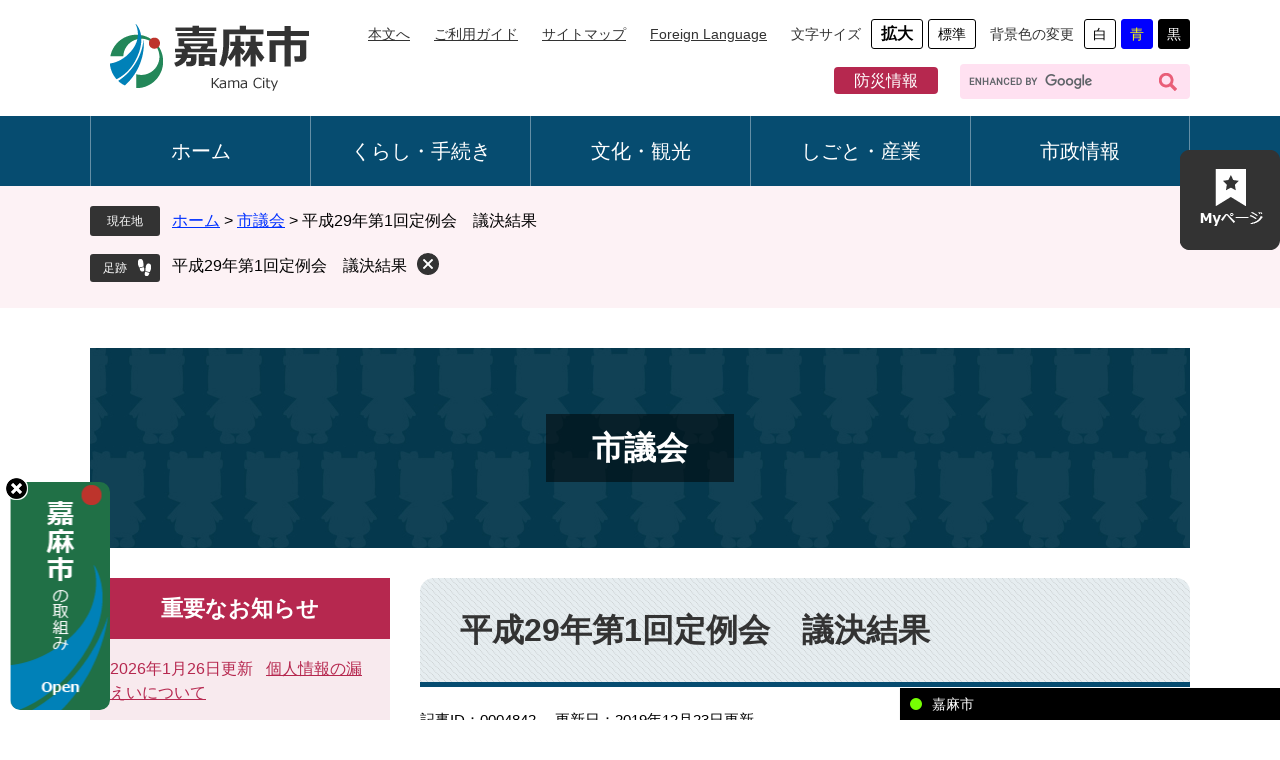

--- FILE ---
content_type: text/html
request_url: https://www.city.kama.lg.jp/site/gikai/4842.html
body_size: 7180
content:
<?xml version="1.0" encoding="utf-8" standalone="no"?>
<!DOCTYPE html PUBLIC "-//W3C//DTD XHTML 1.0 Transitional//EN" "http://www.w3.org/TR/xhtml1/DTD/xhtml1-transitional.dtd">
<html xmlns="http://www.w3.org/1999/xhtml" xml:lang="ja">
<head>
	<!-- Google tag (gtag.js) -->
<script async src="https://www.googletagmanager.com/gtag/js?id=G-M033FJD9BM"></script>
<script>
  window.dataLayer = window.dataLayer || [];
  function gtag(){dataLayer.push(arguments);}
  gtag('js', new Date());

  gtag('config', 'G-M033FJD9BM');
  gtag('config', 'UA-162010602-1');
</script>
	<meta http-equiv="X-UA-Compatible" content="IE=edge" />
	<meta http-equiv="Content-Type" content="text/html; charset=utf-8" />
	<meta http-equiv="Content-Language" content="ja" />
	<meta http-equiv="Content-Style-Type" content="text/css" />
	<meta http-equiv="Content-Script-Type" content="text/javascript" />
	<meta name="keywords" content="市議会,嘉麻市,議会,情報公開,議員名簿,定例会,臨時会,陳情" />
	<meta name="description" content="嘉麻市議会／会議日程・発言通告、議決結果、議員名簿、市議会のしくみ、傍聴案内、請願・陳情案内" />
	<meta name="viewport" content="width=device-width, initial-scale=1.0" />
	<title>平成29年第1回定例会　議決結果 - 嘉麻市ホームページ</title>
	<link rel="shortcut icon" href="/favicon.ico" type="image/vnd.microsoft.icon" />
<link rel="icon" href="/favicon.ico" type="image/vnd.microsoft.icon" />
<link rel="apple-touch-icon" href="/img/icon/apple-touch-icon.png" />
<link rel="stylesheet" type="text/css" media="print" href="/ssi/css/print.css" />
<script type="text/javascript" src="/ssi/js/escapeurl.js"></script>
<script type="text/javascript" src="/ssi/js/jquery.js"></script>
<script type="text/javascript" src="/ssi/js/jquery-migrate.js"></script>
<script type="text/javascript" src="/ssi/js/common.js"></script>
<script type="text/javascript" src="/ssi/js/s-google.js"></script>
<script type="text/javascript" src="/ssi/js/footstep.js"></script>
<link rel="stylesheet" type="text/css" href="/ssi/css/footstep.css" />
	<style type="text/css" media="all">
		@import url("/ssi/css/site.css");
	</style>
	<script type="text/javascript" src="/ssi/js/last-page-parts-load-1.js"></script>
	
</head>
<body class="site site_47 site_detail detail side1">
<script>
(function (c, n, s) {
    if (c[n] === void 0) {c['ULObject'] = n;
    c[n] = c[n] || function () {(c[n].q = c[n].q || []).push(arguments)};
    c[n].l = 1 * new Date();var e = document.createElement('script');
    e.async = 1;e.src = s + "/chatbot.js";
    var t = document.getElementsByTagName('script')[0];t.parentNode.insertBefore(e, t);}
})(window, 'ul_widget', 'https://support-widget.nakanohito.jp');
ul_widget('init', {'id': 1003});
</script>
<div id="fb-root"></div>
<script async defer crossorigin="anonymous" src="https://connect.facebook.net/ja_JP/sdk.js#xfbml=1&version=v5.0"></script>
<!-- コンテナここから -->
<div id="container">
	<span class="hide" id="pagetop">ページの先頭です。</span>
	<span class="hide"><a href="#skip">メニューを飛ばして本文へ</a></span>

	<!-- ヘッダここから -->
	<div id="header">
		<div id="spm_wrap"><button type="button" id="spm_menu"><span class="hide">メニュー</span></button></div>
<!-- ヘッダーここから -->
<div id="header2">
	<div id="he_left">
		<div id="logo"><a href="/"><img class="pc_logo" src="/img/common/pc_logo.png" alt="嘉麻市ホームページ" width="180" height="60" /></a></div>
	</div>
	<div id="he_right">
		<noscript><p>JavaScriptが無効のため、文字の大きさ・背景色を変更する機能を使用できません。</p></noscript>
		<!-- リンクここから -->
		<ul id="header_link">
			<li id="hl_main"><a href="#skip">本文へ</a></li>
			<li id="hl_guide"><a href="/site/guide/">ご利用ガイド</a></li>
			<li id="hl_sitemap"><a href="/sitemap.html">サイトマップ</a></li>
			<li id="hl_lang"><a href="/site/guide/12341.html" lang="en">Foreign Language</a></li>
			<li id="moji_size">
				<!-- 文字の大きさ変更ここから -->
				<dl>
					<dt>文字サイズ</dt>
					<dd><a id="moji_large" href="javascript:fsc('larger');" title="文字サイズを拡大する">拡大</a></dd>
					<dd><a id="moji_default" href="javascript:fsc('default');" title="文字サイズを標準にする">標準</a></dd>
				</dl>
				<!-- 文字の大きさ変更ここまで -->
			</li>
			<li id="haikei_color">
				<!-- 背景の変更ここから -->
				<dl>
					<dt>背景色の変更</dt>
					<dd><a id="haikei_white" href="javascript:SetCss(1);" title="背景色を白色に変更する">白</a></dd>
					<dd><a id="haikei_blue"  href="javascript:SetCss(3);" title="背景色を青色に変更する">青</a></dd>
					<dd><a id="haikei_black" href="javascript:SetCss(2);" title="背景色を黒色に変更する">黒</a></dd>
				</dl>
				<!-- 背景の変更ここまで -->
			</li>
		</ul>
		<!-- リンクここまで -->
		<div id="header_search_div">
			<ul>
				<li><a href="/life/1/10/120/">防災情報</a></li>
				<!-- 検索ここから -->
				<li id="top_search_keyword">
				<!-- Googleカスタム検索ここから -->
					<form action="/search.html" method="get" id="cse-search-box" name="cse-search-box">
						<input type="hidden" name="cx" value="007643485072825184354:m3egm4rvpey" /><!--
						--><input type="hidden" name="cof" value="FORID:11" /><!--
						--><input type="hidden" name="ie" value="UTF-8" /><!--
						--><label for="tmp_query"><span class="hide">Googleカスタム検索</span></label><!--
						--><input type="text" name="q" value="" id="tmp_query" /><!--
						--><input type="submit" value="" id="submit" name="sa" />
					</form>
					<script type="text/javascript" src="https://www.google.com/coop/cse/brand?form=cse-search-box"></script>
				<!-- Googleカスタム検索ここまで -->
				</li>
				<!-- 検索ここまで -->
			</ul>
		</div>
	</div>
</div>
<!-- ヘッダーここまで -->
		<!-- グローバルここから -->
<div id="top_search">
	<div id="top_search_box">
		<ul id="gnav">
			<li id="gnav0"><a href="/">ホーム</a></li>
			<li id="gnav1"><a href="/life/1/">くらし・手続き</a></li>
			<li id="gnav2"><a href="/life/2/">文化・観光</a></li>
			<li id="gnav3"><a href="/life/3/">しごと・産業</a></li>
			<li id="gnav4"><a href="/life/4/">市政情報</a></li>
		</ul>
	</div>
</div>
<!-- グローバルここまで -->
	</div>
	<!-- ヘッダここまで -->
	<div id="pankuzu_outer_wrap">
	<!-- ぱんくずナビここから -->
	<div id="pankuzu_wrap">
		<!-- [[pankuzu_start]] -->
		<div class="pankuzu">
			<span class="icon_current">現在地</span>
			<span class="pankuzu_class pankuzu_class_top"><a href="/">ホーム</a></span>
			<span class="pankuzu_mark"> &gt; </span>
			<span class="pankuzu_class"><a href="/site/gikai/">市議会</a></span>
			<span class="pankuzu_mark"> &gt; </span>
			<span class="pankuzu_class pankuzu_class_current">平成29年第1回定例会　議決結果</span>
		</div>
		<!-- [[pankuzu_end]] -->
		<!-- [[pankuzu_life_start]] --><!-- [[pankuzu_life_end]] -->
	</div>
	<!-- ぱんくずナビここまで -->

	<!-- カウントダウンここから -->
	<div id="count_down_area"></div>
	<!-- カウントダウンここまで -->
	</div>
	<!-- 専用ヘッダここから -->
	<div id="mainimg">
	<div id="mainimg_box">
		
		<a href="/site/gikai/" class="image">
			<span class="site_name"><span>市議会</span></span>
			<img src="/uploaded/subsite/47_img.jpg" alt="市議会のタイトル画像" />
		</a>
		
		
	</div>
</div>
	<!-- 専用ヘッダここまで -->

	<div id="mymainback">

		<!-- メインここから -->
		<div id="main">
			<div id="main_a">
				<hr class="hide" />
				<p class="hide" id="skip">本文</p>

				<div id="main_header">
					<h1>平成29年第1回定例会　議決結果</h1>
				</div>

				<!-- main_bodyここから -->
				<div id="main_body">

					<div id="content_header">
						<div class="content_header_left">
							<span class="open_page_id">記事ID：0004842</span>
							<span>更新日：2019年12月23日更新</span>
						</div>
						<div class="content_header_right">
							<span><a id="print_mode_link" href="javascript:print_normal();"></a></span>
							<div id="sns_button_wrap">
<div id="sns_button_twitter"><script type="text/javascript">document.write('<a href="https://twitter.com/share?url='+htmlspecialchars_URL(location.href)+'&text='+encodeURI(document.title)+'" target="_blank"></a>');</script></div>
<div id="sns_button_facebook"><script type="text/javascript">document.write('<a href="https://www.facebook.com/sharer/sharer.php?u='+htmlspecialchars_URL(location.href)+'" target="_blank"></a>');</script></div>
<div id="sns_button_line"><script type="text/javascript">document.write('<a href="https://line.me/R/msg/text/?'+htmlspecialchars_URL(location.href)+'" target="_blank"></a><span class="external_link_text">＜外部リンク＞</span>');</script></div>
</div>
						</div>
					</div>

					
					<div class="detail_free" ><h2>第1回　定例会議決結果&nbsp;(会期：平成29年3月2日～3月23日　22日間)</h2>

<p style="text-align: center;"><a href="#a">委員会提出議案</a> | <a href="#B">市長提出議案</a>&nbsp;|&nbsp;</p>

<table border="1" cellpadding="2" cellspacing="1" class="table_style" style="width:95%">
<caption><strong><a name="a">委員会提出議案</a></strong></caption>
<tbody>
<tr class="table_title">
<th style="height:auto; width:10%">番号</th>
<th style="height:auto; width:51%">件名</th>
<th style="height:auto; width:7%">議決日</th>
<th style="height:auto; width:15%">議決結果</th>
</tr>
<tr>
<td align="center" style="height:auto; width:auto">1</td>
<td style="height:auto; width:51%">嘉麻市議会政務活動費の交付に関する条例の全部を改正する条例について</td>
<td align="center" style="height:auto; width:7%" valign="middle">29.3.23</td>
<td align="center" style="height:auto; width:auto" valign="middle">可　決</td>
</tr>
<tr>
<td align="center" style="height:auto; width:auto">2</td>
<td style="height:auto; width:auto">嘉麻市政治倫理条例の一部を改正する条例について</td>
<td align="center" style="height:auto; width:7%" valign="middle">29.3.23</td>
<td align="center" style="height:auto; width:auto" valign="middle">可　決</td>
</tr>
<tr>
<td align="center" style="height:auto; width:auto">3</td>
<td style="height:auto; width:auto">&nbsp;嘉麻市議会委員会条例の一部を改正する条例について</td>
<td align="center" style="height:auto; width:7%" valign="middle">29.3.23</td>
<td align="center" style="height:auto; width:auto" valign="middle">可　決</td>
</tr>
</tbody>
</table>

<p><br />
<a name="B"></a></p>

<table border="1" cellpadding="2" cellspacing="1" class="table_style" style="width:95%">
<caption><strong>市長提出議案</strong></caption>
<tbody>
<tr class="table_title">
<th style="height:auto; width:10%">番号</th>
<th style="height:auto; width:51%">件名</th>
<th style="height:auto; width:7%">議決日</th>
<th style="height:auto; width:15%">議決結果</th>
</tr>
<tr>
<td align="center" style="height:auto; width:auto">&nbsp;1</td>
<td style="height:auto; width:auto">専決処分事項の承認について（平成28年度嘉麻市一般会計補正予算（第9号））</td>
<td align="center" style="height:auto; width:7%" valign="middle">29.3.23</td>
<td align="center" style="height:auto; width:auto" valign="middle">承認&nbsp;</td>
</tr>
<tr>
<td align="center" style="height:auto; width:auto">2</td>
<td style="height:auto; width:51%">専決処分事項の承認について（平成28年度嘉麻市国民健康保険事業特別会計補正予算（第6号））</td>
<td align="center" style="height:auto; width:7%" valign="middle">29.3.23</td>
<td align="center" style="height:auto; width:auto" valign="middle">承認</td>
</tr>
<tr>
<td align="center" style="height:auto; width:auto">3</td>
<td style="height:auto; width:51%">嘉麻市地域整備協議会条例について</td>
<td align="center" style="height:auto; width:7%" valign="middle">29.3.23</td>
<td align="center" style="height:auto; width:auto" valign="middle">可決</td>
</tr>
<tr>
<td align="center" style="height:auto; width:auto">4</td>
<td style="height:auto; width:51%">嘉麻市公益的法人等への職員の派遣等に関する条例について</td>
<td align="center" style="height:auto; width:7%" valign="middle">29.3.23</td>
<td align="center" style="height:auto; width:auto" valign="middle">可決</td>
</tr>
<tr>
<td align="center" style="height:auto; width:auto">5</td>
<td style="height:auto; width:51%">嘉麻市市長及び副市長の給料の減額支給に関する条例について</td>
<td align="center" style="height:auto; width:7%" valign="middle">29.3.23</td>
<td align="center" style="height:auto; width:auto" valign="middle">可決</td>
</tr>
<tr>
<td align="center" style="height:auto; width:auto">6</td>
<td style="height:auto; width:51%">嘉麻市いじめ問題対策連絡協議会条例について</td>
<td align="center" style="height:auto; width:7%" valign="middle">29.3.23</td>
<td align="center" style="height:auto; width:auto" valign="middle">可決</td>
</tr>
<tr>
<td align="center" style="height:auto; width:auto">7</td>
<td style="height:auto; width:51%">嘉麻市いじめ問題調査委員会条例について</td>
<td align="center" style="height:auto; width:7%" valign="middle">29.3.23</td>
<td align="center" style="height:auto; width:auto" valign="middle">可決</td>
</tr>
<tr>
<td align="center" style="height:auto; width:auto">8</td>
<td style="height:auto; width:51%">嘉麻市課等設置条例の一部を改正する条例について</td>
<td align="center" style="height:auto; width:7%" valign="middle">29.3.23</td>
<td align="center" style="height:auto; width:auto" valign="middle">可決</td>
</tr>
<tr>
<td align="center" style="height:auto; width:auto">9</td>
<td style="height:auto; width:51%">嘉麻市個人情報保護条例等の一部を改正する条例について</td>
<td align="center" style="height:auto; width:7%" valign="middle">29.3.23</td>
<td align="center" style="height:auto; width:auto" valign="middle">可決</td>
</tr>
<tr>
<td align="center" style="height:auto; width:auto">10</td>
<td style="height:auto; width:51%">嘉麻市職員の育児休業等に関する条例及び嘉麻市職員の勤務時間、休暇等に関する条例の一部を改正する条例について</td>
<td align="center" style="height:auto; width:7%" valign="middle">29.3.23</td>
<td align="center" style="height:auto; width:auto" valign="middle">可決</td>
</tr>
<tr>
<td align="center" style="height:auto; width:auto">11</td>
<td style="height:auto; width:51%">嘉麻市税条例等の一部を改正する条例について</td>
<td align="center" style="height:auto; width:7%" valign="middle">29.3.23</td>
<td align="center" style="height:auto; width:auto" valign="middle">可決</td>
</tr>
<tr>
<td align="center" style="height:auto; width:auto">12</td>
<td style="height:auto; width:51%">嘉麻市ゲートボール場条例を廃止する条例について</td>
<td align="center" style="height:auto; width:7%" valign="middle">29.3.23</td>
<td align="center" style="height:auto; width:auto" valign="middle">可決</td>
</tr>
<tr>
<td align="center" style="height:auto; width:auto">13</td>
<td style="height:auto; width:51%">嘉麻市介護保険条例の一部を改正する条例について</td>
<td align="center" style="height:auto; width:7%" valign="middle">29.3.23</td>
<td align="center" style="height:auto; width:auto" valign="middle">可決</td>
</tr>
<tr>
<td align="center" style="height:auto; width:auto">14</td>
<td style="height:auto; width:51%">嘉麻市指定地域密着型サービス及び指定地域密着型介護予防サービスの事業の人員、設備及び運営等に関する基準を定める条例の一部を改正する条例について</td>
<td align="center" style="height:auto; width:7%" valign="middle">29.3.23</td>
<td align="center" style="height:auto; width:auto" valign="middle">可決</td>
</tr>
<tr>
<td align="center" style="height:auto; width:auto">15</td>
<td style="height:auto; width:51%">嘉麻市地域包括支援センターの人員及び運営に関する基準等を定める条例の一部を改正する条例について</td>
<td align="center" style="height:auto; width:7%" valign="middle">29.3.23</td>
<td align="center" style="height:auto; width:auto" valign="middle">可決</td>
</tr>
<tr>
<td align="center" style="height:auto; width:auto">16</td>
<td style="height:auto; width:51%">嘉麻市営住宅条例の一部を改正する条例について</td>
<td align="center" style="height:auto; width:7%" valign="middle">29.3.23</td>
<td align="center" style="height:auto; width:auto" valign="middle">可決</td>
</tr>
<tr>
<td align="center" style="height:auto; width:auto">17</td>
<td style="height:auto; width:51%">嘉麻市及びふくおか県央環境施設組合公平委員会委員の選任につき同意を求めることについて</td>
<td align="center" style="height:auto; width:7%" valign="middle">29.3.23</td>
<td align="center" style="height:auto; width:auto" valign="middle">同意</td>
</tr>
<tr>
<td align="center" style="height:auto; width:auto">18</td>
<td style="height:auto; width:51%">第2次嘉麻市総合計画基本構想について</td>
<td align="center" style="height:auto; width:7%" valign="middle">29.3.23</td>
<td align="center" style="height:auto; width:auto" valign="middle">可決</td>
</tr>
<tr>
<td align="center" style="height:auto; width:auto">19</td>
<td style="height:auto; width:51%">市道路線の認定について</td>
<td align="center" style="height:auto; width:7%" valign="middle">29.3.23</td>
<td align="center" style="height:auto; width:auto" valign="middle">可決</td>
</tr>
<tr>
<td align="center" style="height:auto; width:auto">20</td>
<td style="height:auto; width:51%">平成28年度嘉麻市一般会計補正予算（第10号）</td>
<td align="center" style="height:auto; width:7%" valign="middle">29.3.23</td>
<td align="center" style="height:auto; width:auto" valign="middle">可決</td>
</tr>
<tr>
<td align="center" style="height:auto; width:auto">21</td>
<td style="height:auto; width:51%">平成28年度嘉麻市国民健康保険事業特別会計補正予算（第7号）</td>
<td align="center" style="height:auto; width:7%" valign="middle">29.3.23</td>
<td align="center" style="height:auto; width:auto" valign="middle">可決</td>
</tr>
<tr>
<td align="center" style="height:auto; width:auto">22</td>
<td style="height:auto; width:51%">平成28年度嘉麻市住宅新築資金等貸付事業特別会計補正予算（第2号）</td>
<td align="center" style="height:auto; width:7%" valign="middle">29.3.23</td>
<td align="center" style="height:auto; width:auto" valign="middle">可決</td>
</tr>
<tr>
<td align="center" style="height:auto; width:auto">23</td>
<td style="height:auto; width:51%">平成28年度嘉麻市介護保険事業特別会計補正予算（第4号）</td>
<td align="center" style="height:auto; width:7%" valign="middle">29.3.23</td>
<td align="center" style="height:auto; width:auto" valign="middle">可決</td>
</tr>
<tr>
<td align="center" style="height:auto; width:auto">24</td>
<td style="height:auto; width:51%">平成28年度嘉麻市水道事業会計補正予算（第3号）</td>
<td align="center" style="height:auto; width:7%" valign="middle">29.3.23</td>
<td align="center" style="height:auto; width:auto" valign="middle">可決</td>
</tr>
<tr>
<td align="center" style="height:auto; width:auto">25</td>
<td style="height:auto; width:51%">平成29年度嘉麻市一般会計予算</td>
<td align="center" style="height:auto; width:7%" valign="middle">29.3.23</td>
<td align="center" style="height:auto; width:auto" valign="middle">可決</td>
</tr>
<tr>
<td align="center" style="height:auto; width:auto">26</td>
<td style="height:auto; width:auto">平成29年度嘉麻市国民健康保険事業特別会計予算</td>
<td align="center" style="height:auto; width:7%" valign="middle">29.3.23</td>
<td align="center" style="height:auto; width:auto" valign="middle">可決</td>
</tr>
<tr>
<td align="center" style="height:auto; width:auto">27</td>
<td style="height:auto; width:auto">平成29年度嘉麻市後期高齢者医療特別会計予算</td>
<td align="center" style="height:auto; width:7%" valign="middle">29.3.23</td>
<td align="center" style="height:auto; width:auto" valign="middle">可決</td>
</tr>
<tr>
<td align="center" style="height:auto; width:auto">28</td>
<td style="height:auto; width:auto">平成29年度嘉麻市住宅新築資金等貸付事業特別会計予算</td>
<td align="center" style="height:auto; width:7%" valign="middle">29.3.23</td>
<td align="center" style="height:auto; width:auto" valign="middle">可決</td>
</tr>
<tr>
<td align="center" style="height:auto; width:auto">29</td>
<td style="height:auto; width:auto">平成29年度嘉麻市介護保険事業特別会計予算</td>
<td align="center" style="height:auto; width:7%" valign="middle">29.3.23</td>
<td align="center" style="height:auto; width:auto" valign="middle">可決</td>
</tr>
<tr>
<td align="center" style="height:auto; width:auto">30</td>
<td style="height:auto; width:auto">平成29年度嘉麻市水道事業会計予算</td>
<td align="center" style="height:auto; width:7%" valign="middle">29.3.23</td>
<td align="center" style="height:auto; width:auto" valign="middle">可決</td>
</tr>
<tr>
<td align="center" style="height:auto; width:auto">31</td>
<td style="height:auto; width:auto">平成28年度嘉麻市一般会計補正予算（第11号）</td>
<td align="center" style="height:auto; width:7%" valign="middle">29.3.23</td>
<td align="center" style="height:auto; width:auto" valign="middle">可決</td>
</tr>
<tr>
<td align="center" style="height:auto; width:auto">諮問1</td>
<td style="height:auto; width:auto">人権擁護委員の推薦につき意見を求めることについて</td>
<td align="center" style="height:auto; width:7%" valign="middle">29.3.23</td>
<td align="center" style="height:auto; width:auto" valign="middle">可決</td>
</tr>
<tr>
<td align="center" style="height:4%; width:auto">報告1</td>
<td style="height:4%; width:51%">専決処分事項の報告について（市営住宅明渡し等に係る訴えの提起について専決9件）</td>
<td align="center" style="height:auto; width:7%" valign="middle">29.3.23</td>
<td align="center" style="height:auto; width:auto" valign="middle">了承</td>
</tr>
<tr>
<td align="center" style="height:auto; width:auto">報告2</td>
<td style="height:auto; width:auto">専決処分事項の報告について（交通事故に係る損害賠償の額を定めることについて）</td>
<td align="center" style="height:auto; width:7%" valign="middle">29.3.23</td>
<td align="center" style="height:auto; width:auto" valign="middle">了承</td>
</tr>
</tbody>
</table>
</div>


<!-- [[add-template-pdf]] -->
<div id="section_footer">
	<div id="section_footer_ttl"><h2>このページのお問い合わせ先</h2></div>
	<div id="section_footer_detail">
		<span class="sf_name"><a href="/soshiki/29/">議会事務局</a></span><br />
		<span class="sf_name2">議事係</span><br />
		<span class="sf_zip">〒820-0292</span>
		<span class="sf_address">嘉麻市岩崎1180番地1</span>
		<span class="sf_tel">Tel：0948-42-7406</span><br />
		<span class="sf_fax">Fax：0948-42-7099</span>
		
		<!-- [[toi2_head]] --><!-- [[toi2_tail]] -->
	</div>
</div>
<!-- [[add-template-windowsmediaplayer]] -->
					
					

					<!-- カレンダー登録・SNSボタンここから -->
					<div id="content_footer">
						
						
					</div>
					<!-- カレンダー登録・SNSボタンここまで -->

				</div>
				<!-- main_bodyここまで -->

			</div>
		</div>
		<!-- メインここまで -->
		<hr class="hide" />

		<!-- サイドバー1ここから -->
		<div id="sidebar1">

			<!-- 重要なお知らせここから -->
			<div id="important_noticest_area"></div>
			<!-- 重要なお知らせここまで -->

			<!-- サブサイト共通自由記入エリア ここから -->
			<!-- [[item_free_area_3000_head]] --><!-- [[item_free_area_3000_tail]] -->
			<!-- サブサイト共通自由記入エリア ここまで -->

			<!-- 左メニューここから -->
			
			<div class="subsite_menu">
				<div class="subsite_menu_ttl acc_title"><a href="https://www.youtube.com/@kamashigikai/streams">嘉麻市議会Youtube＜外部リンク＞</a><span class="external_link_text">＜外部リンク＞</span></div>
				<div class="subsite_menu_list">
					
				</div>
			</div>
			
			<div class="subsite_menu">
				<div class="subsite_menu_ttl acc_title"><a href="https://www.voicetechno.net/MinutesSystem/Kama/">会議録検索・閲覧＜外部リンク＞</a><span class="external_link_text">＜外部リンク＞</span></div>
				<div class="subsite_menu_list">
					
				</div>
			</div>
			
			<div class="subsite_menu">
				<div class="subsite_menu_ttl acc_title">議会報告会</div>
				<div class="subsite_menu_list">
					
					<ul>
						<li><span><a href="/site/gikai/list256-842.html">令和6年度　議会報告会</a></span></li><li><span><a href="/site/gikai/list256-856.html">令和7年度　議会報告会</a></span></li>
					</ul>
					
					
				</div>
			</div>
			
			<div class="subsite_menu">
				<div class="subsite_menu_ttl acc_title">議会放送</div>
				<div class="subsite_menu_list">
					
					<ul>
						<li><span><a href="/site/gikai/list219-738.html">議会インターネット放送・ケーブルテレビ放送</a></span></li>
					</ul>
					
					
				</div>
			</div>
			
			<div class="subsite_menu">
				<div class="subsite_menu_ttl acc_title">会議日程・発言通告</div>
				<div class="subsite_menu_list">
					
					<ul>
						<li><span><a href="/site/gikai/list66-222.html">定例会・臨時会の日程 </a></span></li><li><span><a href="/site/gikai/list66-223.html">一般質問発言通告</a></span></li><li><span><a href="/site/gikai/list66-224.html">閉会中の各委員会の日程</a></span></li>
					</ul>
					
					
				</div>
			</div>
			
			<div class="subsite_menu">
				<div class="subsite_menu_ttl acc_title">議決結果</div>
				<div class="subsite_menu_list">
					
					<ul>
						<li><span><a href="/site/gikai/list64-849.html">令和7年 議決結果</a></span></li><li><span><a href="/site/gikai/list64-828.html">令和6年 議決結果</a></span></li><li><span><a href="/site/gikai/list64-744.html">令和5年 議決結果</a></span></li><li><span><a href="/site/gikai/list64-670.html">令和4年 議決結果</a></span></li><li><span><a href="/site/gikai/list64-611.html">令和3年 議決結果</a></span></li>
					</ul>
					<div class="link_ichiran"><a href="/site/gikai/list64.html">議決結果の一覧</a></div>
					
				</div>
			</div>
			
			<div class="subsite_menu">
				<div class="subsite_menu_ttl acc_title">傍聴案内、請願・陳情案内 </div>
				<div class="subsite_menu_list">
					
					<ul>
						<li><span><a href="/site/gikai/list70-236.html">傍聴案内</a></span></li><li><span><a href="/site/gikai/list70-237.html">請願・陳情案内</a></span></li>
					</ul>
					
					
				</div>
			</div>
			
			<div class="subsite_menu">
				<div class="subsite_menu_ttl acc_title">メッセージ</div>
				<div class="subsite_menu_list">
					
					<ul>
						<li><span><a href="/site/gikai/list65-221.html">議長、副議長のあいさつ</a></span></li>
					</ul>
					
					
				</div>
			</div>
			
			<div class="subsite_menu">
				<div class="subsite_menu_ttl acc_title">議員名簿</div>
				<div class="subsite_menu_list">
					
					<ul>
						<li><span><a href="/site/gikai/list67-225.html">全議員</a></span></li><li><span><a href="/site/gikai/list67-226.html">委員会名簿</a></span></li>
					</ul>
					
					
				</div>
			</div>
			
			<div class="subsite_menu">
				<div class="subsite_menu_ttl acc_title">市議会からのお知らせ</div>
				<div class="subsite_menu_list">
					
					<ul>
						<li><span><a href="/site/gikai/list68-227.html">市議会からのお知らせ</a></span></li>
					</ul>
					
					
				</div>
			</div>
			
			<div class="subsite_menu">
				<div class="subsite_menu_ttl acc_title">市議会のしくみ</div>
				<div class="subsite_menu_list">
					
					<ul>
						<li><span><a href="/site/gikai/list69-228.html">市議会と市政</a></span></li><li><span><a href="/site/gikai/list69-229.html">市議会の仕事</a></span></li><li><span><a href="/site/gikai/list69-230.html">議員定数と選挙区、任期</a></span></li><li><span><a href="/site/gikai/list69-231.html">市議会の会議と運営</a></span></li><li><span><a href="/site/gikai/list69-232.html">定例会の流れ</a></span></li>
					</ul>
					<div class="link_ichiran"><a href="/site/gikai/list69.html">市議会のしくみの一覧</a></div>
					
				</div>
			</div>
			
			<div class="subsite_menu">
				<div class="subsite_menu_ttl acc_title">議会だより</div>
				<div class="subsite_menu_list">
					
					<ul>
						<li><span><a href="/site/gikai/list63-846.html">議会だより　2025年</a></span></li><li><span><a href="/site/gikai/list63-833.html">議会だより　2024年</a></span></li><li><span><a href="/site/gikai/list63-773.html">議会だより　2023年</a></span></li><li><span><a href="/site/gikai/list63-654.html">議会だより　2022年</a></span></li><li><span><a href="/site/gikai/list63-628.html">議会だより　2021年</a></span></li>
					</ul>
					<div class="link_ichiran"><a href="/site/gikai/list63.html">議会だよりの一覧</a></div>
					
				</div>
			</div>
			
			<!-- 左メニューここまで -->

			<!-- サブサイト共通自由記入エリア ここから -->
			<!-- [[item_free_area_3001_head]] --><!-- [[item_free_area_3001_tail]] -->
			<!-- サブサイト共通自由記入エリア ここまで -->

			<!-- AIレコメンドここから -->
			<div id="ai_recommend_tag" style="display: none;">
			<div id="sidebar_ai_recommend">
			<div id="ai_recommend_title"><h2><span>AI(人工知能)は<br />こんなページもおすすめします</span></h2></div>
			<!-- [[ai_recommend_tag]] -->
			</div>
			</div>
			<!-- AIレコメンドここまで -->

			<!-- 「見つからないとき」「よくある質問」ここから -->
			<div id="common_banner_link">
<ul>
<li id="common_banner_mitsukaranai"><a href="/site/guide/"><img alt="見つからないときは" src="/img/common/banner_mitsukaranai.png" /></a></li>
<li id="common_banner_faq"><a href="/life/sub/3/"><img alt="よくある質問" src="/img/common/banner_faq.png" /></a></li>
</ul>
</div>
			<!-- 「見つからないとき」「よくある質問」ここまで -->
			
		</div>
		<!-- サイドバー1ここまで -->

		<!-- サイドバー2ここから -->
		<!-- サイドバー2ここまで -->

	</div><!-- 3カラム終わり -->

	<!-- 専用フッタここから --><!-- 専用フッタここまで -->

	<!-- フッタここから -->
	<div id="footer">
		<div id="back_or_pagetop">
	<div id="to_page_top"><a href="#pagetop"><span>このページの先頭へ</span></a></div>
</div>
		<div id="author_info">
	<div id="author_wrap">
		<div id="author_box">
			<p class="f_author">嘉麻市役所</p>
			<p class="f_address">〒820-0292 福岡県嘉麻市岩崎1180番地1</p>
			<p class="f_contact"><span></span></p>
			<p class="f_number"></p>
			<p class="f_detail">開庁時間：月曜日から金曜日 午前8時30分～午後 5時 <br/>(土・日曜日・祝日・12月29日から1月3日は除く)<br/><b>※代表番号はありません。ご連絡の際は、各種お問い合わせをご覧ください。→</b></p>	
		</div>
		<div id="information">
			<div id="footer_media"><a href="/soshiki/2/3460.html">ソーシャルメディア</a></div>
			<div id="footer_mail"><a href="/soshiki/2/2576.html">各種お問い合わせ</a></div>
		</div>
	</div>
	<div id="right_access">
		<div class="access_btn">各庁舎へのアクセス</div>
		<ul>
			<li><a href="/site/shityousya-akusesu/16230.html">本庁舎</a></li>
			<li><a href="/site/shityousya-akusesu/16340.html">碓井総合支所</a></li>
			<li><a href="/site/shityousya-akusesu/16352.html">山田総合支所</a></li>
			<li><a href="/site/shityousya-akusesu/16350.html">嘉穂総合支所</a></li>
		</ul>
	</div>
	<!-- おすすめ情報ここから -->
	<div id="osusume_banner">
	<div id="osusume_banner_box">
		<div id="osusume_banner_ttl">
			<a href="javascript:void(0)" onclick="javascript:return false;" onkeypress="javascript:return false;" id="osusume_banner_open"></a>
		</div>
		<div id="osusume_banner_list">
			<div id="osusume_banner_list_box">
				<ul>
					<li><a href="/site/education/1072.html"><img src="/img/common/osusume1_img.png" alt="小中一体型校施設整備事業" width="250" height="85" /></a></li>
					<li><a href="/site/furusatotax/"><img src="/img/common/osusume2_img.png" alt="ふるさと納税" width="250" height="85" /></a></li>
					<li><a href="/site/kaikeinenndo/"><img src="/img/common/osusume3_img.jpg" alt="人事行政" width="250" height="85" /></a></li>
				</ul>
			</div>
		</div>
	</div>
</div>
	<!-- おすすめ情報ここまで -->
	<div id="footer_navi">
		<ul>
			<li><a href="/site/guide/">ホームページについて</a></li>
			<li><a href="/site/guide/12338.html">著作権・リンク</a></li>
			<li><a href="/site/guide/12339.html">個人情報の取扱い</a></li>
		</ul>
	</div>
</div>
<div id="copyright"><p lang="en">Copyright &#169; Kama City. All Rights Reserved.</p></div>
	</div>
	<!-- フッタここまで -->

</div>
<!-- コンテナここまで -->

<!-- AIレコメンドここから -->
<script type="text/javascript" src="/ssi/js/ai-recommend-lib.js"></script>
<script type="text/javascript" src="/ssi/js/ai-recommend.js"></script>
<!-- AIレコメンドここまで -->

<script type="text/javascript" src="/_Incapsula_Resource?SWJIYLWA=719d34d31c8e3a6e6fffd425f7e032f3&ns=2&cb=1861693458" async></script></body>
</html>

--- FILE ---
content_type: text/html
request_url: https://www.city.kama.lg.jp/parts/last_page_important_notices_1.html?_=1769755950608
body_size: 145
content:
<div id="detail_side_important">
	<h2 id="detail_side_important_ttl">重要なお知らせ</h2>
	
	<ul id="detail_side_important_list">
		
		<li><span class="article_date">2026年1月26日更新</span><span class="article_title"><a href="/soshiki/0/41631.html">個人情報の漏えいについて</a><span class="article_section"></span></span></li><li><span class="article_date">2026年1月26日更新</span><span class="article_title"><a href="/site/senkyo/24886.html">投票所の変更について（第16・第17・第19投票所）</a><span class="article_section"><a href="/soshiki/31/">選挙管理委員会</a></span></span></li><li><span class="article_date">2026年1月21日更新</span><span class="article_title"><a href="/soshiki/17/41246.html">物価高対応子育て応援手当</a><span class="article_section"><a href="/soshiki/17/">こども育成課</a></span></span></li><li><span class="article_date">2026年1月20日更新</span><span class="article_title"><a href="/soshiki/16/41524.html">嘉麻市物価高生活支援金</a><span class="article_section"><a href="/soshiki/16/">社会福祉課</a></span></span></li><li><span class="article_date">2025年12月24日更新</span><span class="article_title"><a href="/soshiki/25/32918.html">令和8年度　就学援助 新入学学用品費の入学前支給のお知らせ</a><span class="article_section"><a href="/soshiki/25/">学校教育課</a></span></span></li>
		
	</ul>
	
</div>

--- FILE ---
content_type: text/html
request_url: https://www.city.kama.lg.jp/parts/last_page_osusume_contents_0.html?_=1769755950610
body_size: -130
content:
<div id="detail_side_osusume">
	<h2 id="detail_side_osusume_ttl">おすすめコンテンツ</h2>
	<input type="hidden" id="osusume_ctg_id" value="[[osusume_ctg_id]]" />
	<ul id="detail_side_osusume_list">
		<li><div><span class="osusume_img"><img src="/parts/image/library.png" alt="図書館" /></span><span class="osusume_link"><a href="http://www.kama-library.jp/">図書館</a></span></div></li><li><div><span class="osusume_img"><img src="/parts/image/kamasisiroom.png" alt="かまししちゃんルーム" /></span><span class="osusume_link"><a href="/life/4/19/6/">かまししちゃんルーム</a></span></div></li>
	</ul>
</div>

--- FILE ---
content_type: text/css
request_url: https://www.city.kama.lg.jp/ssi/css/parts.css
body_size: 10003
content:
@charset "utf-8";

/********** 1 共通 **********/

/* float clear */
.cf:before,
.cf:after {
	content: "";
	display: table;
}
.cf:after {
	clear: both;
}
/* For IE 6/7 (trigger hasLayout) */
.cf {
	zoom: 1;
}

/* スマートフォン用 */
#sp_page_index_link_wrap {
	display: none;
}
#spm_wrap {
	display: none;
}
.sp_button {
	display: none;
}

/* レスポンシブアコーディオン用 */
.acc_title + input {
	display: none;
}
.acc_icon {
	display: none;
}

/* 隠す */
.hide {
	display: block;
	width: 0px;
	height: 0px;
	margin: 0px;
	padding: 0px;
	clip: rect(0,0,0,0);
	overflow: hidden;
}
hr.hide {
	border: none;
}

/* 承認枠 */
#approval_table {
	font-size: 1.4rem;
}

/********** 2 基本設定 **********/

/* フォント */
body {
	font-family: sans-serif;
}
em {
	font-family: 'Hiragino Kaku Gothic ProN', 'ヒラギノ角ゴ ProN W3', Osaka, 'MS PGothic', sans-serif;
}

.mincho {
	font-family: serif;
}

/* リンク */
a:link {
	color: #0031ff;
	text-decoration: underline;
}
a:visited {
	color: #660099;
	text-decoration: underline;
}
a:active {
	color: #cc0000;
	text-decoration: underline;
}
a:hover {
	color: #000000;
	text-decoration: underline;
}

a img {
	border: none;
}

input[type="button"],
input[type="submit"],
button {
	cursor: pointer;
	font-family: sans-serif;
	font-size: 1.6rem;
}

input[type="text"],
textarea,
select {
	font-family: sans-serif;
	font-size: 1.6rem;
}

/* 外部リンク */
.external_link_text {
	display: none;
}

/* 基本タグ */
p {
	margin: 1em 0px;
	word-break: normal;
	word-wrap: break-word;
}

hr {
	clear: both;
}

/* テーブル */
#main_body table {
	border-color: #064c70;
	border-collapse: collapse;
	border-width: 2px;
	border-style: solid;
	margin: 0px 0px 10px;
	max-width: 100%;
}
#main_body th {
	background: #e6edf0;
	border-color: #064c70;
	border-collapse: collapse;
	border-style: solid;
	border-width: 1px;
	padding: 0.5em;
}
#main_body td {
	border-color: #064c70;
	border-collapse: collapse;
	border-style: solid;
	border-width: 1px;
	padding: 0.5em;
}
/* テーブル（borderを「0」に設定した場合は罫線を表示させない） */
/*
#main_body table[border="0"],
#main_body table[border="0"] th,
#main_body table[border="0"] td {
	border-width: 0px;
}
*/
/* テーブル内のpタグのマージンを0にする */
#main_body table p {
	margin: 0;
}

/* 見出し */
#main_header {
	margin-bottom: 20px;
}
#main_header h1 {
	padding: 3rem 4rem;
	margin: 0px;
	background: url(/img/common/midashi1_icon.png) #e6edf0;
	border-bottom: 5px solid #064c70;
	border-radius: 14px 14px 0px 0px;
	font-size: 3.2rem;
	font-weight: bold;
	line-height: 1.4;
	color: #333333;
}

#main_body h2 {
	clear: both;
	margin: 30px 0px;
	padding: 2.1rem 4rem;
	background: url(/img/common/midashi1_icon.png) #f9dee6;
	border-bottom: 5px solid #f4bdcd;
	border-radius: 8px 8px 0px 0px;
	font-size: 2.4rem;
	font-weight: bold;
	line-height: 1.4;
	color: #333333;
}

#main_body h3 {
	clear: both;
	margin: 30px 0px;
	padding: 1.5rem 4rem;
	background: #ffffff;
	border: 2px solid #f4bdcd;
	border-radius: 8px;
	font-size: 1.9rem;
	font-weight: bold;
	line-height: 1.4;
	color: #333333;
}

#main_body h4 {
	clear: both;
	margin: 30px 0px;
	padding: 1.2rem 4rem;
	background: transparent;
	border: 2px solid #cccccc;
	border-radius: 8px;
	font-size: 1.6rem;
	font-weight: bold;
	line-height: 1.4;
	color: #333333;
}

#main_body h5 {
	clear: both;
	margin: 30px 0px;
	padding: 1.2rem 4rem;
	background: url(/img/common/midashi5_icon.png)no-repeat 5px 9px #ffffff;
	border: none;
	font-size: 1.6rem;
	font-weight: bold;
	line-height: 1.4;
	color: #333333;
}

#main_body h6 {
	clear: both;
	margin: 30px 0px;
	padding: 0.9rem 4rem;
	background: url(/img/common/midashi6_icon.png)no-repeat 5px 7px #ffffff;
	border: none;
	font-size: 1.6rem;
	font-weight: bold;
	line-height: 1.4;
	color: #333333;
}

/********** 3 ヘッダ **********/

/* ヘッダ */
#he_left #logo .sp_logo {
	display: none;
}
#header {
	font-size: 1.5rem;
}

#header2 {
	width: 98%;
	max-width: 1100px;
	min-height: 100px;
	margin: 0px auto;
	position: relative;
}
#he_left {
	position: absolute;
	top: 20px;
	left: 16px;
	z-index: 1;
}
#he_left #logo {
	margin: 0px;
}
#he_left #logo a {
	display: block;
}
#he_left #logo img {
	width: auto;
	height: auto;
}

#he_right {
	margin-left: 219px;
	padding: 19px 0px 17px;
	text-align: right;
	width: 881px;
}

ul#header_link {
	font-size: 1.4rem;
	margin: 0px;
	padding: 0px;
	list-style: none;
	padding-bottom: 15px;
}
ul#header_link > li {
	display: inline-block;
	vertical-align: middle;
	margin: 0px 0px 0px 10px;
	text-align: left;
}
ul#header_link > li#moji_size {
	padding-left: 10px;
}
ul#header_link > li > a {
	display: block;
	background-color: transparent;
	background-repeat: no-repeat;
	background-position: left center;
	line-height: 2rem;
	padding: 5px 0px 5px 10px;
}
ul#header_link > li > a:link {
	color: #333333;
}
#header_search_div ul {
	list-style: none;
	padding: 0px;
	margin: 0px;
}
#header_search_div ul li {
	display: inline-block;
	font-size: 1.6rem;
}
#header_search_div ul li a {
	background: #b6284f;
	border-radius: 4px;
	color: #ffffff;
	padding: 5px 20px;
	text-decoration: none;
}
#header_search_div ul li:first-child {
	padding-right: 5px;
}
/* アクセシビリティ機能 */
#hl_func {
	position: relative;
}

ul#acc_func_box {
	display: none;
	position: absolute;
	top: 100%;
	right: 0px;
	z-index: 100;
	background: #ffffff;
	-webkit-box-shadow: 0px 3px 10px -2px rgba(0, 0, 0, 0.5);
	box-shadow: 0px 3px 10px -2px rgba(0, 0, 0, 0.5);
	-webkit-border-radius: 5px;
	-moz-border-radius: 5px;
	border-radius: 5px;
	-webkit-box-sizing: border-box;
	-moz-box-sizing: border-box;
	box-sizing: border-box;
	min-width: 100%;
	margin: 0px;
	padding: 15px 10px;
	list-style: none;
	text-align: center;
}
ul#acc_func_box li {
	display: block;
	margin-bottom: 15px;
}

#moji_size dl, #haikei_color dl {
	margin: 0px;
	padding: 0px;
	font-size: 1.4rem;
	line-height: 1.8rem;
	display: -webkit-box;
	display: -ms-flexbox;
	display: flex;
	-ms-flex-wrap: nowrap;
		flex-wrap: nowrap;
	-webkit-box-align: center;
		-ms-flex-align: center;
			align-items: center;
}
#moji_size dl dt, #haikei_color dl dt {
	display: inline-block;
	vertical-align: middle;
	margin: 0px 5px 0px 0px;
	padding: 6px 0px;
	width: 6em;
	color: #333333;
}
#moji_size dl dt {
	width: 5em;
}
#moji_size dl dd, #haikei_color dl dd {
	display: inline-block;
	vertical-align: middle;
	margin: 0px 0px 0px 5px;
	padding: 0px;
}
#moji_size dl dd a, #haikei_color dl dd a {
	display: block;
	background: #ffffff;
	border: 1px solid #000000;
	-webkit-border-radius: 3px;
	-moz-border-radius: 3px;
	border-radius: 3px;
	color: #000000;
	text-decoration: none;
	padding: 5px 9px;
}
#haikei_color dl dd a {
	padding: 5px 8px;
}
#moji_size dl dd a#moji_large {
	font-size: 1.6rem;
	font-weight: bold;
}
#haikei_color dl dd a#haikei_white {
	background: #ffffff !important;
	color: #000000 !important;
}
#haikei_color dl dd a#haikei_black {
	background: #000000 !important;
	color: #ffffff !important;
	border: 1px solid #000000;
}
#haikei_color dl dd a#haikei_blue {
	background: #0000ff !important;
	color: #ffff00 !important;
	border: 1px solid #0000ff;
}

#func_menu_close {
	border: none;
	background: #e6e6e6;
	-webkit-border-radius: 3px;
	-moz-border-radius: 3px;
	border-radius: 3px;
	font-size: 1.4rem;
	margin: 0px;
	padding: 0px 20px;
	height: 3rem;
}

/* 検索 */
#top_search_keyword {
	padding-left: 13px;
}

#cse-search-box {
	display: inline-block;
	vertical-align: middle;
	width: 230px;
	-webkit-box-sizing: border-box;
	-moz-box-sizing: border-box;
	box-sizing: border-box;
	border-radius: 4px;
}
#tmp_query {
	background-color: #ffe1f1 !important;
	display: inline-block;
	vertical-align: middle;
	border: none !important;
	-webkit-box-sizing: border-box;
	-moz-box-sizing: border-box;
	box-sizing: border-box;
	width: calc(100% - 45px) !important;
	height: 35px !important;
	font-size: 1.4rem;
	border-top-left-radius: 4px;
	border-bottom-left-radius: 4px;
}
#submit {
	display: inline-block;
	vertical-align: middle;
	border: none;
	background: url(/img/common/search_icon.png) no-repeat center #ffe1f1;
	-webkit-box-sizing: border-box;
	-moz-box-sizing: border-box;
	box-sizing: border-box;
	width: 45px;
	height: 35px;
	margin: 0px;
	padding: 0px;
	line-height: 38px;
	white-space: nowrap;
	border-top-right-radius: 4px;
	border-bottom-right-radius: 4px;
}

#cse_filetype {
	display: inline-block;
	vertical-align: middle;
}
#cse_filetype fieldset {
	border: none;
	margin: 0px;
	padding: 0px 0px 0px 10px;
}
#cse_filetype fieldset legend {
	margin: 0px;
	padding: 0px;
	display: none;
}
#cse_filetype fieldset span {
	font-size: 1.4rem;
	display: inline-block;
}
#cse_filetype fieldset span input {
	margin: 4px;
	vertical-align: middle;
}

/* グローバルナビ */
#top_search {
	background: #e6e6e6;
}
#top_search_box {
	background: #064c70;
}
ul#gnav {
	margin: 0px auto;
	padding: 0px;
	list-style: none;
	width: 100%;
	max-width: 1100px;
	display: table;
	table-layout: fixed;
}
ul#gnav li {
	display: table-cell;
	vertical-align: middle;
}
ul#gnav li a {
	display: block;
	color: #ffffff;
	font-size: 2rem;
	text-decoration: none;
	text-align: center;
	line-height: 3rem;
	padding: 20px 10px;
	border-left: 1px solid #648fa6;
}
ul#gnav li:last-child a {
	border-right: 1px solid #648fa6;
}
body.life_list3_1 ul#gnav li#gnav1 a,
body.life_list3_2 ul#gnav li#gnav2 a,
body.life_list3_3 ul#gnav li#gnav3 a,
body.life_list3_4 ul#gnav li#gnav4 a,
ul#gnav li a:hover,
ul#gnav li a:focus {
	background: #b4c9d4;
	font-weight: 600;
	color: #064c70;
}
/* グローバルナビ（動的メニュー） ※使用する場合は要調整 */
#context_category02,
#context_category01 {
	display: none;
}

/********** 4 パンくず **********/

/* パンくず */
#pankuzu_outer_wrap {
	background: #fdf2f5;
}
#pankuzu_wrap {
	background: #fdf2f5;
	padding: 20px 0px 0px;
}
#pankuzu_wrap > div {
	width: 98%;
	max-width: 1100px;
	margin-left: auto;
	margin-right: auto;
	-webkit-box-sizing: border-box;
	-moz-box-sizing: border-box;
	box-sizing: border-box;
}

.pankuzu {
	clear: both;
	margin-bottom: 5px;
	padding: 3px 0px 3px 8.2rem;
	position: relative;
}
.pankuzu .icon_current {
	display: none;
}
.pankuzu:first-child .icon_current {
	display: block;
	width: 7rem;
	height: auto;
	background: #333333;
	-webkit-border-radius: 3px;
	-moz-border-radius: 3px;
	border-radius: 3px;
	color: #ffffff;
	font-size: 1.2rem;
	line-height: 2rem;
	padding: 5px 0px;
	-webkit-box-sizing: border-box;
	-moz-box-sizing: border-box;
	box-sizing: border-box;
	position: absolute;
	top: 0px;
	left: 0px;
	text-align: center;
}
/* カウントダウン */
#count_down_area {
	width: 100%;
	max-width: 1100px;
	margin: 0px auto;
	padding: 10px 0px 20px;
	text-align: right;
}
#count_down_area > div {
	display: block;
	vertical-align: middle;
	margin: 0px 0px 5px 0px;
	padding: 3px 30px 3px 0px;
	-webkit-box-sizing: border-box;
	box-sizing: border-box;
	text-align: right;
	position: relative;
}

.detail_countdown .dcd_box .dcd_title {
	display: inline-block;
	vertical-align: top;
	background: #c1272d;
	color: #ffffff;
	font-size: 1.3rem;
	line-height: 1.6rem;
	letter-spacing: 2px;
	border-radius: 3px;
	font-weight: normal;
	padding: 7px 8px;
	margin-right: 10px;
	position: relative;
}
.detail_countdown .dcd_box .dcd_title:before {
	content: '';
	width: 0px;
	height: 0px;
	border: 6px solid transparent;
	border-right-width: 3px;
	border-left-color: #cc0000;
	position: absolute;
	top: 50%;
	right: -9px;
	-webkit-transform: translateY(-50%);
	transform: translateY(-50%);
}

.detail_countdown .dcd_box .dcd_count {
	font-weight: bold;
	color: #c1272d;
	margin-left: 15px;
	margin-right: 5px;
	position: relative;
}
/*.detail_countdown .dcd_box .dcd_count:before {
	content: '';
	display: block;
	width: 3px;
	height: 1.4em;
	border: 1px solid #cc0000;
	border-right: none;
	position: absolute;
	left: -10px;
	top: 45%;
	-webkit-transform: translateY(-50%);
	transform: translateY(-50%);
}
.detail_countdown .dcd_box .dcd_count:after {
	content: '';
	display: block;
	width: 3px;
	height: 1.4em;
	border: 1px solid #cc0000;
	border-left: none;
	position: absolute;
	right: -10px;
	top: 45%;
	-webkit-transform: translateY(-50%);
	transform: translateY(-50%);
}*/
.detail_countdown .dcd_box .dcd_count span {
	margin-left: 0.3em;
	margin-right: 0.3em;
}

.detail_countdown button.clear_cd {
	display: block;
	width: 22px;
	height: 22px;
	margin: 0px;
	padding: 0px;
	border: none;
	background: url(/img/common/icon_keep_clear.png) no-repeat center center #333333;
	background-size: 10px 10px;
	color: #ffffff;
	line-height: 1;
	border-radius: 100%;
	cursor: pointer;
	position: absolute;
	top: 4px;
	right: 0px;
}
.detail_countdown button.clear_cd:hover {
	opacity: 0.8;
}
/********** 5 フッタ **********/

/* フッタ */
#footer {
	background: #e6edf0;
}

#back_or_pagetop {
	width: 98%;
	max-width: 1100px;
	margin: 0px auto;
	text-align: right;
}
#back_or_pagetop > div {
	display: inline-block;
	vertical-align: middle;
	margin-left: 5px;
}
#to_page_top {
	background: url(/img/common/slt-page-top.png)no-repeat;
	position: fixed;
	width: 125px;
	height: 130px;
 	right: 10px;
 	z-index: 110;
 	cursor: pointer;
 	background-position: center 6px;
 	margin: 10px 0px;
}
div#to_page_top a span {
	display: none;
}
#footer_navi ul {
	width: 98%;
	max-width: 1100px;
	margin: 0px;
	padding: 19px 0px 16px;
	list-style: none;
	font-size: 1.4rem;
}
#footer_navi ul li {
	display: inline-block;
	vertical-align: middle;
	margin: 5px 10px 5px 0px;
	padding-right: 15px;
	border-right: 1px solid #929698;
	line-height: 2rem;
}
#footer_navi ul li:last-child {
	margin-right: 0px;
	padding-right: 0px;
	border-right: none;
}
#author_wrap {
	display: inline-block;
}
#author_info {
	max-width: 1100px;
	margin: 0px auto;
	padding: 42px 0px 0px;
	display: block;
	background: url(/img/common/footer_logo.png) no-repeat;
	background-position: right top 11px;
}
#author_box, #information, #footer_navi {
	margin-left: 80px;
}
#author_box {
	width: 412px;
	display: inline-block;
	border-left: 3px solid #05384c;
	padding: 0px 0px 0px 10px;
	margin-bottom: 50px;
}
#right_access {
	display: inline-block;
	vertical-align: top;
}
#right_access .access_btn a { 
	background: url(/img/common/access.png) no-repeat left 15px center #ffffff;
	border: 1px solid #05384c;
	border-radius: 4px;
	color: #05384c;
	display: inline-block;
	font-size: 1.4rem;
	font-weight: bold;
	padding: 18px 20px 18px 50px;
	text-decoration: none;
}
#right_access ul {
	list-style: none;
	margin: 0px;
	padding: 10px 0px 0px 20px;
}
#right_access ul li {
	background: url(/img/common/footer_list_icon.png) no-repeat left center;
	padding-left: 15px;
	font-size: 1.6rem;
	font-weight: bold;
	text-decoration: underline;
	color: #333333;
}
#footer_media, #footer_mail {
	width: 170px;
	border-radius: 5px;
	display: inline-block;
	margin-right: 5px;
	padding: 1.95rem 0px 1.95rem 30px;
	text-align: center;
}
#footer_media {
	background: url(/img/common/media_icon.png) no-repeat left 15px center #05384c;
}
#footer_mail {
	background: url(/img/common/phone_icon.png) no-repeat left 15px center #05384c;
}
#footer #footer_media a:link, #footer #footer_mail a:link,
#footer #footer_media a:visited, #footer #footer_mail a:visited {
	color: #ffffff;
	font-size: 1.4rem;
}
#author_box p {
	margin: 0px;
	line-height: 1.4;
}
#author_box p.f_author {
	font-weight: bold;
	line-height: 1.3;
}
#author_box p.f_number {
	line-height: 1.7;
}
#author_box p span {
	display: inline-block;
	margin-right: 1em;
}
#copyright {
	background: #ffffff;
}
#copyright p {
	margin: 0px;
	padding: 15px 0px;
	text-align: center;
	font-size: 1.4rem;
	line-height: 2rem;
}
#footer a:link {
	color: #333333;
}

/* おすすめ情報（回遊ボタン） */
#osusume_banner {
	position: fixed;
	left: 10px;
	bottom: 10px;
	z-index: 90;
}
#osusume_hide {
	width: 23px;
	height: 23px;
	margin: 0px;
	padding: 0px;
	background: url("/img/common/osusume_hide.png") no-repeat;
	border: none;
	text-indent: -999em;
	white-space: nowrap;
	overflow: hidden;
	position: fixed;
	left: 5px;
	bottom: 220px;
	z-index: 95;
}
#osusume_banner_box {
	width: auto;
	display: table;
}

#osusume_banner_ttl {
	display: table-cell;
	vertical-align: bottom;
	width: 100px;
}
#osusume_banner_ttl a {
	display: block;
	color: #000000;
	font-size: 1.5rem;
	font-weight: bold;
	line-height: 2rem;
	text-align: center;
	text-decoration: none;
	background: url(/img/common/bg_osusume_open.png) no-repeat bottom;
	height: 228px;
	border-radius: 10px;
}
#osusume_banner.open #osusume_banner_ttl a {
	background: url(/img/common/bg_osusume.png) no-repeat bottom;
	border-radius: 10px 0px 0px 10px;
}
#osusume_banner_list {
	display: none;
	vertical-align: bottom;
	background: #fff;
	padding: 17px 60px 17px 20px;
	max-width: calc(100vw - 140px);
	-webkit-box-sizing: border-box;
	-moz-box-sizing: border-box;
	box-sizing: border-box;
	width: 100px;
	height: 228px;
	border-radius: 0px 10px 10px 0px;
}
#osusume_banner.open #osusume_banner_list {
	display: table-cell;
	vertical-align: top;
}

#osusume_banner_list_box {
	position: relative;
	height: 100%;
}
#osusume_banner_list_box ul {
	margin: 0px;
	padding: 0px;
	list-style: none;
}
#osusume_banner_list_box ul li {
	display: inline-block;
	vertical-align: top;
	width: 250px;
	height: 83px;
	margin: 0px 5px 10px 5px;
}
#osusume_banner_list_box a {
	display: block;
}
#osusume_banner_list_box ul li img {
	width: 100%;
	height: auto;
}

#osusume_banner_close {
	display: block;
	width: 60px;
	margin: 0px;
	padding: 23px 0px 0px;
	border: none;
	background: url(/img/common/icon_osusume_clear.png) no-repeat center 0px;
	background-size: 20px;
	line-height: 1;
	cursor: pointer;
	overflow: hidden;
	position: absolute;
	bottom: 0px;
	color: #207046;
	text-align: center;
	right: -61px;
	font-weight: 600;
	font-size: 1.3rem;
}

/********** 6 バナー **********/

/* バナー広告 */
ul.banner_list {
	margin: 0px;
	padding: 0px;
	list-style: none;
	display: -webkit-box;
	display: -ms-flexbox;
	display: flex;
	-ms-flex-wrap: wrap;
		flex-wrap: wrap;
	-webkit-box-pack: start;
		-ms-flex-pack: start;
			justify-content: flex-start;
}
ul.banner_list li {
	width: 200px;
	margin: 5px 10px;
}
ul.banner_list li img {
	width: 100%;
	height: auto;
}

.banner_text {
	display: block;
	padding: 10px;
	font-size: 1.4rem;
	line-height: 1.3;
	text-align: left;
}

/* バナー広告（縦並び） */
ul.banner_list.banner_list_side {
	display: block;
	max-width: 300px;
	margin: 0px auto 10px;
}
ul.banner_list.banner_list_side li {
	display: block;
	width: 100%;
	margin: 0px auto 5px;
}

/********** 7 リスト **********/

/* リスト（横並び） */
.navigation ul {
	margin: 0px;
	padding: 0px;
	list-style: none;
}
.navigation ul li,
.navigation > div {
	display: inline-block;
	vertical-align: middle;
	margin: 5px 10px 5px 0px;
	padding-right: 10px;
	border-right: 2px solid #5e6569;
	line-height: 1;
}
.navigation ul li:last-child,
.navigation > div:last-child {
	border-right: none;
	margin-right: 0px;
	padding-right: 0px;
}

/* リスト（一覧） */
.info_list ul {
	margin: 0px 20px;
	padding: 0px;
	list-style: none;
}

.info_list ul li {
	margin: 0px;
	padding: 0px 0px 12px 26px;
	-webkit-box-sizing: border-box;
	-moz-box-sizing: border-box;
	box-sizing: border-box;
	position: relative;
	font-size: 1.6rem;
}
.info_list ul li:last-child {
	padding-bottom: 0px;
}

.info_list ul li:before {
	content: '';
	width: 18px;
	height: 18px;
	top: 0.3em;
	left: 0px;
	position: absolute;
	background: url(/img/common/shou-arrow-img.png) no-repeat;
}

.site_list1 div#main_header{
	margin-bottom: 30px;
}
/* リスト（日付） */
.info_list.info_list_date ul li {
	width: 100%;
	display: table;
}
.info_list.info_list_date ul li > span {
	display: table-cell;
	vertical-align: top;
}
.info_list.info_list_date ul li > span.article_date {
	width: 11.3em;
}

/* リスト（サムネイル） */
.info_list.info_list_thum ul li {
	padding-left: 0px;
}
.info_list.info_list_thum ul li:before {
	display: none;
}

.list_pack {
	width: 100%;
	display: table;
}

.list_pack .article_img {
	display: table-cell;
	vertical-align: middle;
	width: 200px;
	padding-right: 20px;
}
.list_pack .article_img span {
	display: block;
}
.list_pack .article_img span:empty {
	height: 150px;
	background: url(/img/common/noimage.png) no-repeat center center;
}
.list_pack .article_img span img {
	width: 100%;
	height: auto;
}

.list_pack .article_txt {
	display: table-cell;
	vertical-align: middle;
}
.list_pack .article_txt .article_date,
.list_pack .article_txt .article_title {
	display: block;
}

/* リスト（担当課） */
.article_section:before {
	content: '（';
}
.article_section:after {
	content: '）';
}
.article_section:empty:before,
.article_section:empty:after {
	display: none;
}

/* リスト（一覧リンク） */
div.link_ichiran {
	margin-top: 20px;
	text-align: right;
}
.link_ichiran a{
	text-decoration: underline;
}

/* リスト（newアイコン） */
img.icon_new {
	vertical-align: top;
	margin-left: 10px;
}

/* リスト（新着情報） */
.section_information {
	margin: 30px 0px;
}
.section_information_list_wrap {
	background: #fbdfe4;
}
.life_list3 .section_information_list_wrap {
	position: relative;
}
.life_list3 .section_information_list_wrap:before {
	content: '';
	display: block;
	width: 100vw;
	height: 100%;
	background: #fbdfe4;
	position: absolute;
	left: 50%;
	top: 0;
	-webkit-transform: translateX(-50%);
	transform: translateX(-50%);
	z-index: -1;
}
.section_information h2,
#main_body .section_information h2 {
	margin: 0px;
	background: transparent;
	border: none;
	font-size: 2.2rem;
	font-weight: bold;
	position: relative;
	background: url(/img/common/shinchaku_bg.png) no-repeat;
	display: inline-block;
	width: 138px;
	text-align: center;
	line-height: 1;
	min-height: 86px;
	color: #333333;
}
.section_information h2 span {
	display: inline-block;
	margin-top: 42px;
}
.section_information_ttl span:before {
	content: '';
	display: block;
	width: 124px;
	height: 50px;
	background: #f4bdcd;
	position: absolute;
	left: calc(50% - 63px);
	top: 75px;
	z-index: -1;
}
.section_information h2:before{
	padding:0 24px;
}

.life_list3 .section_information p.no_data {
	margin: 0px;
	background: #fbdfe4;
	padding: 20px;
	position:relative;
}
.section_information p.no_data {
	margin: 0px;
	background: #fbdfe4;
	padding: 20px;
}

.life_list3 .section_information p.no_data:before{
	content: '';
	display: block;
	width: 100vw;
	height: 100%;
	background: #fbdfe4;
	position: absolute;
	left: calc(50% - 8px);
	top: 0;
	-webkit-transform: translateX(-50%);
	transform: translateX(-50%);
	z-index: -1;
}

.section_information_list ul {
	margin: 0px;
	padding: 30px 20px;
	list-style: none;
}
.section_information_list ul li {
	width: 100%;
	display: table;
	margin: 0px;
	padding: 8px 0px 8px 20px;
	-webkit-box-sizing: border-box;
	-moz-box-sizing: border-box;
	box-sizing: border-box;
	position: relative;
}
.section_information_list ul li:before {
	content: '';
	width: 8px;
	height: 12px;
	top: 0.8em;
	left: 0px;
	position: absolute;
	background: url(/img/common/slt_arw_img_03.png) no-repeat;
}
.section_information_list ul li > span {
	display: table-cell;
	vertical-align: top;
}
.section_information_list ul li > span.article_date {
	width: 10em;
}
.section_information_list ul li > .article_title {
	padding-left: 8px;
}
.section_information_list div.link_box {
	padding: 0px 20px 20px;
	text-align: right;
}
.section_information_list div.link_box span {
	display: inline-block;
	vertical-align: middle;
	margin: 5px 0px 5px 5px;
	line-height: 1.4;
	border-radius: 10px;
}
.section_information .link_ichiran{
	background: url(/img/common/shichakujoho_img.png) no-repeat #fff;
	background-position: 25px;
	
}
.section_information .link_rss{
	background: url(/img/common/shinchakujoho_rss_img.png) no-repeat #fff;
	background-position: 25px;
}

.section_information_list div.link_box span a{
	padding: 11px 29px 11px 57px;
	text-decoration: underline;
	display: block;
}
.link_rss a{
	text-decoration:none;
}

/* リスト（新着情報サムネイル） */
.section_information_thum {
	width: 100%;
	display: table;
	margin: 0px;
	padding: 15px;
	-webkit-box-sizing: border-box;
	-moz-box-sizing: border-box;
	box-sizing: border-box;
}
.section_information_thum > div {
	display: table-cell;
	vertical-align: top;
}
.section_information_thum > div.lettering2 {
	width: 200px;
}
.section_information_thum > div.lettering2 img {
	width: 100%;
	height: auto;
}
.section_information_thum > div.lettering3 {
	padding-left: 20px;
}
.section_information_thum > div.lettering3 span {
	display: block;
}

/********** 8 サイド **********/

/* サイドバー */
#sidebar1 > div:last-child,
#sidebar2 > div:last-child {
	margin-bottom: 0 !important;
}
#sidebar1 img,
#sidebar2 img {
	max-width: 100% !important;
	height: auto !important;
	width: 100%;
}

/* サイドメニュー */
.side_box {
	background: #fbe5eb;
	margin: 0px 0px 10px;
	padding: 0px;
	border-radius: 10px;
}

.side_box_ttl h2 {
	font-size: 1.6rem;
	font-weight: bold;
	margin: 0px 20px 0px 20px;
	padding: 25px 10px 18px;
	text-align: center;
	line-height: 1.2em;
	border-bottom: 2px solid #f4bdcd;
	color: #333333;
}
.side_box_list{
	width: auto;
	margin: 0px;
	padding: 20px;

}
.side_box_list ul {
	margin: 0px;
	padding: 0px;
	list-style: none;
}
.side_box_list ul li {
	width: 100%;
	margin: 0px;
	padding: 8px 20px;
	position: relative;
	box-sizing: border-box;
}
.side_box_list ul li:before {
	content: '';
	width: 18px;
	height: 18px;
	position: absolute;
	top: 0.7em;
	left: 0px;
	background: url(/img/common/shou-arrow-img.png) no-repeat;
}

.side_box_list ul li ul {
	padding: 0px;
}

.side_box_txt {
	padding: 20px 20px 20px;
	font-size: 1.6rem;
}
.side_box_txt p {
	margin: 0px 0px 10px;
}
.side_box_txt p:last-child {
	margin-bottom: 0px;
}
/* 組織 */
#sidebar1 .side_box {
	border: 1px solid #064c70;
	background: none;
}
#sidebar1 .side_box_ttl h2{
	border-bottom: 2px solid #064c70;
	padding: 16px 10px 22px;
	font-size: 1.8rem;
}
.soshiki_index #main_body h3{
	background: #fcf4d2;
	border: none;
	border-radius: 0px;
	margin: 25px 0px;	
}
.soshiki_index .navigation,.soshiki_index_50 .navigation{
	margin: 0px 30px;
}
/* 中分類 */
.life_list2 .info_list ul {
	margin-left: 10px;
}
.info_list div.link_ichiran a {
	background: url(/img/common/shichakujoho_img.png) 0px -2px no-repeat;
	padding-left: 30px;
	display: inline-block;
	text-align: left;
}
/* レコメンド */
#sidebar_recommend, #sidebar_ai_recommend {
	margin: 0px 0px 10px;
}
#sidebar_recommend h2, #sidebar_ai_recommend h2 {
	margin: 0px;
	padding: 29px 15px 2px;
	font-size: 1.6rem;
	background: url(/img/common/konopage_icon.png)no-repeat center bottom;
	position: relative;
	color: #7f0e27;
	text-shadow: 2px 2px 1px #ffffff, 2px 2px 0px #ffffff, 2px 2px 1px #ffffff;
	font-weight: bold;
	text-align: center;
}
#sidebar_ai_recommend h2 {
	background-image: url(/img/common/konopage_ai_icon.png);
	color: #064C70;
}
#sidebar_recommend ul li:first-child, #sidebar_ai_recommend ul li:first-child {
	margin-top: 0px;
}
#sidebar_recommend h2 span, #sidebar_ai_recommend h2 span {
	display: inline-block;
	padding-bottom: 5px;
}
#sidebar_recommend ul, #sidebar_ai_recommend ul {
	margin: 0px;
	padding: 0px;
	list-style: none;
}
#sidebar_recommend ul li, #sidebar_ai_recommend ul li {
	margin: 5px 0px 0px 0px;
	border-radius: 8px;
	padding: 15px 20px 13px 50px;
	background: url(/img/common/icon_list_recommend.png) no-repeat 20px 1.3em #f4bdcd;
}
#sidebar_ai_recommend ul li {
	background-color: #CDDBE2;
}

/* 「見つからないときは」「よくある質問」バナー */
#common_banner_link {
	margin: 0px 0px 10px;
}
#common_banner_link ul {
	margin: 0px;
	padding: 0px;
	list-style: none;
}
#common_banner_link ul li {
	margin-bottom: 10px;
}
#common_banner_link ul li:last-child {
	margin-bottom: 0px;
}
#common_banner_link ul li a {
	display: block;
}
#common_banner_link ul li a:hover {
	opacity: 0.7;
}

/********** 9 メイン **********/

/* メイン */
#mymainback {
	padding-top: 40px;
	padding-bottom: 70px;
}

/********** 10 各ページ **********/

/* 印刷用アイコン */
#content_header {
	margin: 20px 0px 0px;
	text-align: left;
	display: block;
}
.content_header_left,
.content_header_right {
	display: inline-block;
}
.content_header_right {
	float: right;
}
#content_header span {
	vertical-align: middle;
	margin-right: 1em;
	text-align: left;
	font-size: 1.5rem;
}
#content_header span.external_link_text {
	display: none;
}
#content_header .content_header_right span {
	margin-right: 7px;
	position: relative;
}
#print_mode_link {
	width: 34px;
	height: 34px;
	background: url(/img/common/print_icon.png) no-repeat top center;
	background-size: 32px auto;
	position: absolute;
	text-indent: -9999px;
	right: 0px;
	vertical-align: top;
}

/* カレンダー登録・SNSボタン */
#content_footer {
	clear: both;
	margin: 10px 0px 0px;
}
#content_footer div[id^="calendar_button_"] {
	display: inline-block;
	vertical-align: middle;
	margin: 0px 0px 20px 0px;
	border-radius: 6px;
	padding: 18px 0px;
	background: url(/img/common/google_calendar_icon.png)no-repeat 22px center #d4d4d4;
}
#content_footer a {
	padding: 17px 10px 15px 70px;
	color: #333333;
	text-decoration: none;
}
#sns_button_wrap  div[id^="sns_button_"] {
	display: inline-block;
	vertical-align: middle;
	margin-left: 10px;
}
#sns_button_wrap div[id^="sns_button_"] a {
	display: block;
	line-height: 1.5rem;
	background-color: transparent;
	background-repeat: no-repeat;
	background-position: left center;
	background-size: 35px auto;
	padding: 17px;
}
#sns_button_wrap {
	display: inline-block;
	vertical-align: top;
}
#sns_button_wrap div#sns_button_facebook a {
	background-image: url(/img/common/sns/icon_sns_fb.png);
}
#sns_button_wrap div#sns_button_twitter a {
	background-image: url(/img/common/sns/icon_sns_tw.png);
}
#sns_button_wrap div#sns_button_line a {
	background-image: url(/img/common/sns/icon_sns_line.png);
	text-transform: uppercase;
}

/* PDF・WMPリンク */
.pdf_download,
.wmplayer_download {
	clear: both;
	margin: 30px 0px 0px;
	width: 100%;
	display: table;
}
.pdf_download .pdf_img,
.wmplayer_download .wmplayer_img {
	display: table-cell;
	vertical-align: top;
	width: 158px;
	margin: 0px;
	padding: 0px;
}
.pdf_download .pdf_img img,
.wmplayer_download .wmplayer_img img {
	width: 100%;
	height: auto;
}

.tenpu_txt {
	display: table-cell;
	vertical-align: top;
	margin: 0px;
	padding: 0px 0px 0px 10px;
	font-size: 1.3rem;
	line-height: 1.5;
}
.tenpu_txt br {
	display: none;
}

/* サイトマップ */
/*
#sitemap_list_wrap {
	display: -webkit-box;
	display: -ms-flexbox;
	display: flex;
	-ms-flex-wrap: nowrap;
		flex-wrap: nowrap;
	-webkit-box-pack: justify;
		-ms-flex-pack: justify;
			justify-content: space-between;
	-webkit-box-align: stretch;
		-ms-flex-align: stretch;
			align-items: stretch;
}
#sitemap_list_wrap > div {
	width: calc(50% - 15px);
}
#main_body #sitemap_list_wrap > div h2 {
	margin-top: 0px;
}
*/

/* 大分類（見出し） */
div[id^="main_header_life3_"] {
	display: block;
	width: 100%;
	height: 200px;
	background-color: #e6e6e6;
	background-repeat: no-repeat;
	background-position: right center;
	background-size: cover;
	margin: 0px 0px 30px;
	padding: 0px;
	position: relative;
	text-align: center;
}
div#main_header_life3_1 { background-image: url(/img/life/life3_1_title.jpg); } /* くらしの情報 */
div#main_header_life3_2 { background-image: url(/img/life/life3_2_title.jpg); } /* 事業者の方へ */
div#main_header_life3_3 { background-image: url(/img/life/life3_3_title.jpg); } /* 観光情報 */
div#main_header_life3_4 { background-image: url(/img/life/life3_4_title.jpg); } /* 市政情報 */
div#main_header_life3_5 { background-image: url(/img/life/life3_5_title.jpg); } /* 地図でさがす */

div[id^="main_header_life3_"] h1 {
	margin: 0px;
	-webkit-box-sizing: border-box;
	-moz-box-sizing: border-box;
	box-sizing: border-box;
	font-size: 2rem;
	font-weight: bold;
	line-height: 1.4;
	position: relative;
	top: 70%;
	left: 0px;
	-webkit-transform: translateY(-50%);
	-ms-transform: translateY(-50%);
	transform: translateY(-50%);
	display: inline-block;
	width: 150px;
	color: #333333;
}
div[id^="main_header_life3_"]:before {
	content: '';
	position: absolute;
	top: 10px;
	left: 42%;
	background: url(/img/common/daibonruitext_bg.png)no-repeat;
	width: 179px;
	height: 178px;
}

/* 大分類（ライフイベント） */
#lifestage {
	margin-bottom: 30px;
	background: #eaeaea;
	height: 300px;
}
.life_list3 #lifestage {
	position: relative;
}
.life_list3 #lifestage:before {
	content: '';
	display: block;
	width: 100vw;
	height: 100%;
	background: #eaeaea;
	position: absolute;
	left: 50%;
	top: 0;
	-webkit-transform: translateX(-50%);
	transform: translateX(-50%);
	z-index: -1;
}
#lifestage h2 {
	margin: 0px;
	padding: 45px 0px 45px;
	font-size: 2.6rem;
	font-weight: bold;
	text-align: center;
	color: #333333;
}

#lifestage ul {
	margin: 0px;
	padding: 0px 30px 30px;
	list-style: none;
	display: -webkit-box;
	display: -ms-flexbox;
	display: flex;
	-ms-flex-wrap: wrap;
		flex-wrap: wrap;
	-webkit-box-pack: justify;
		-ms-flex-pack: justify;
			justify-content: space-between;
}
#lifestage ul li {
	width: calc(50% - 5px);
	max-width: 12%;
}
#lifestage ul li a {
	display: block;
	background-color: #ffffff;
	background-repeat: no-repeat;
	background-position: center 10px;
	text-align: center;
	padding: 63px 0px 10px;
	text-decoration: none;
	border-radius: 5px;
	color: #333333;
	font-size: 1.5rem;
}
#lifestage ul li a:hover {
	background-color: rgba(255, 201, 89, 0.5);
}
#lifestage ul li#lifestage1 a {
	background-image: url(/img/lifestage/lifestage1.png);
}
#lifestage ul li#lifestage2 a {
	background-image: url(/img/lifestage/lifestage2.png);
}
#lifestage ul li#lifestage3 a {
	background-image: url(/img/lifestage/lifestage3.png);
}
#lifestage ul li#lifestage4 a {
	background-image: url(/img/lifestage/lifestage4.png);
}
#lifestage ul li#lifestage5 a {
	background-image: url(/img/lifestage/lifestage5.png);
}
#lifestage ul li#lifestage6 a {
	background-image: url(/img/lifestage/lifestage6.png);
}
#lifestage ul li#lifestage7 a {
	background-image: url(/img/lifestage/lifestage7.png);
}
#lifestage ul li#lifestage8 a {
	background-image: url(/img/lifestage/lifestage8.png);
}

/* 分類 */
#life_menu_wrap {
	display: -webkit-box;
	display: -ms-flexbox;
	display: flex;
	-ms-flex-wrap: nowrap;
		flex-wrap: nowrap;
	-webkit-box-pack: justify;
		-ms-flex-pack: justify;
			justify-content: space-between;
	-webkit-box-align: stretch;
		-ms-flex-align: stretch;
			align-items: stretch;
}
#life_menu_left {
	width: calc(100% - 300px);
	padding-right: 40px;
	-webkit-box-sizing: border-box;
	-moz-box-sizing: border-box;
	box-sizing: border-box;
}
#life_menu_left h2{
	margin-top: 0px;
	margin-bottom:40px;
}

#life_menu_right {
	width: 300px;
}
#life_menu_right a img {
	width: 100%;
}

#life_cat_list_wrap {
	display: -webkit-box;
	display: -ms-flexbox;
	display: flex;
	-ms-flex-wrap: wrap;
		flex-wrap: wrap;
	-webkit-box-pack: start;
		-ms-flex-pack: start;
			justify-content: flex-start;
	-webkit-box-align: stretch;
		-ms-flex-align: stretch;
			align-items: stretch;
}
.life_cat_list {
	width: calc(50% - 20px);
	margin: 0px 40px 35px 0px;
}
.life_cat_list:nth-child(2n) {
	margin-right: 0px;
}

.life_list3_thum .life_cat_list,
.life_list2_thum .life_cat_list {
	width: 100%;
	margin-right: 0px;
}

#main_body .life_cat_list h2,
#main_body .life_cat_list h3 {
	margin-top: 0px;
	margin-bottom: 20px;
}
#main_body .life_cat_list h2, #main_body .life_cat_list h3 a{
	color: #333333;
}

.life_cat_list .info_list.info_list_date ul li {
	display: block;
}
.life_cat_list .info_list.info_list_date ul li > span {
	display: block;
}
.life_cat_list .info_list.info_list_date ul li > span.article_date {
	width: auto;
}

/* 関連情報 */
#kanren_info {
	background: #e6edf0;
	margin: 0px 0px 10px;
	padding: 20px;
	border-radius: 8px;
}
#kanren_info h2 {
	font-size: 1.8rem;
	font-weight: bold;
	margin: 0 0 20px 0;
	padding-bottom: 17px;
	text-align: center;
	border-bottom: 1px solid #064c70;
	color: #333333;
}
.kanren_box {
	background: #ffffff;
	border-radius: 10px;
	margin: 0px 0 10px 0;
	padding: 20px;
}
#kanren_info h3 {
	font-size: 1.6rem;
	font-weight: bold;
	margin: 0px 15px 13px;
	padding: 0px;
	text-align: center;
	color: #333333;
}
.kanren_box ul li:last-child {
	padding-bottom: 0px;
}

.kanren_box ul {
	margin: 0px;
	padding: 0px;
	list-style: none;
}
.kanren_box ul li {
	margin: 0px;
	padding: 3px 8px 24px 20px;
	-webkit-box-sizing: border-box;
	-moz-box-sizing: border-box;
	box-sizing: border-box;
	position: relative;
	line-height: 1.2;
	font-size: 1.6rem;
}
.kanren_box ul li:before {
	content: '';
	width: 18px;
	height: 18px;
	left: 0px;
	position: absolute;
	background: url(/img/common/shou-arrow-img.png) no-repeat;
}

.kanren_box div.link_ichiran {
	margin: 25px 0px 10px;
	padding: 9px 15px 9px;
	border: 1px solid #064c70;
	border-radius: 10px;
	text-align: center;
}

/* サブカテゴリ */
#lifesub_cat_list_wrap {
	display: -webkit-box;
	display: -ms-flexbox;
	display: flex;
	-ms-flex-wrap: wrap;
	flex-wrap: wrap;
	-webkit-box-pack: start;
	-ms-flex-pack: start;
	justify-content: flex-start;
	-webkit-box-align: stretch;
	-ms-flex-align: stretch;
	align-items: stretch;
}
.lifesub_cat_list {
	width: calc(50% - 15px);
	margin: 0px 30px 20px 0px;
}
.lifesub_cat_list:nth-child(2n) {
	margin-right: 0px;
}

#main_body .lifesub_cat_list h2,
#main_body .lifesub_cat_list h3 {
	margin-top: 0px;
}
#main_body .lifesub_cat_list h2,
#main_body .midashi_ka h2 {
	margin-bottom: 20px;
}

.life_cat_list_ttl {
	clear: both;
	margin: 0px;
	padding: 1.5rem 4rem;
	background: #ffffff;
	border: 2px solid #f4bdcd;
	border-radius: 8px;
	font-size: 1.9rem;
	font-weight: bold;
	line-height: 1.4;
}
.kanren_index .lifesub_cat_list {
	width: 32%;
	margin: 0px 0px 20px 2%;
}
.kanren_index .lifesub_cat_list:nth-child(3n+1) {
	margin-left: 0px;
}
.kanren2 .lifesub_cat_list {
	width: 100%;
	margin: 0px 0px 20px 0px;
}

/* 組織 */
#soshiki_hyouji ul {
	margin: 20px 0px;
	padding: 0px;
	list-style: none;
	text-align: center;
}
#soshiki_hyouji ul li {
	display: inline-block;
	vertical-align: middle;
	margin: 5px 10px 5px 0px;
	padding-right: 15px;
	border-right: 1px solid #666666;
	line-height: 1.4;
}
#soshiki_hyouji ul li:last-child {
	border-right: none;
	margin-right: 0px;
	padding-right: 0px;
}

#freespace_bu {
	margin: 30px 0px;
}
#freespace_bu p {
	margin: 0px 0px 1em;
}
#freespace_bu p:last-child {
	margin-bottom: 0px;
}

.kakuka_info_box {
	margin-bottom: 30px;
}
.kakuka_contact_box > div {
	margin-bottom: 0.5em;
}
.kakuka_contact_box > div:last-child {
	margin-bottom: 0px;
}

.kakuka_tel_list ul {
	margin: 0px;
	padding: 0px;
	list-style: none;
}
.kakuka_tel_list ul li span {
	margin-left: 0.5em;
}
.kakuka_tel_list ul li span:before {
	content: '(';
}
.kakuka_tel_list ul li span:after {
	content: ')';
}
.kakuka_tel_list ul li span:empty:before,
.kakuka_tel_list ul li span:empty:after {
	display: none;
}

#soshiki_pr_image {
	margin: 30px 0px;
}
#soshiki_pr_image img {
	max-width: 100%;
	height: auto;
}

#freespace_ka {
	margin: 30px 0px;
}
#freespace_ka p {
	margin: 0px 0px 1em;
}
#freespace_ka p:last-child {
	margin-bottom: 0px;
}

#freespace2_ka {
	margin: 0px 0px 10px;
}
#freespace2_ka p {
	margin: 0px 0px 10px;
}
#freespace2_ka p:last-child {
	margin-bottom: 0px;
}

.kakuka_view {
	max-width: 300px;
	margin: 0px auto;
}
.kakuka_view img {
	width: 100%;
	height: auto;
}

.soshiki_kakuka .side_box_txt > div {
	margin-bottom: 0em;
}
.soshiki_kakuka .side_box_txt > div:last-child {
	margin-bottom: 0px;
}

/* 改ページ */
.page_num {
	margin: 30px 0px 0px;
	font-size: 1.8rem;
}
.page_num_ttl {
	font-size: 1.6rem;
}

/* ウェブブック */
#book_list_wrap {
	display: -webkit-box;
	display: -ms-flexbox;
	display: flex;
	-ms-flex-wrap: wrap;
		flex-wrap: wrap;
	-webkit-box-pack: start;
		-ms-flex-pack: start;
			justify-content: flex-start;
	-webkit-box-align: stretch;
		-ms-flex-align: stretch;
			align-items: stretch;
}
.book_list_box {
	width: calc(50% - 15px);
	margin: 0px 30px 20px 0px;
}
.book_list_box:nth-child(2n) {
	margin-right: 0px;
}

#main_body .book_list_box h3 {
	margin-top: 0px;
}
.book_list_box .book_info {
	width: 100%;
	display: table;
}
.book_list_box .book_info > div {
	display: table-cell;
	vertical-align: top;
}
.book_list_box .book_info > div.book_thumb_img {
	width: 66px;
	padding-right: 15px;
}
.book_list_box .book_info > div.book_thumb_img img {
	width: 100%;
	height: auto;
}
/* 課室　*/
.soshiki_kakuka .kakuka_email {
	display: block;
	background: #ffffff;
	padding: 10px;
	margin-top: 10px;
	border-radius: 10px;
	text-align: center;
}
.soshiki_kakuka .kakuka_view {
	margin-top: 10px;
}
.soshiki_kakuka .kakuka_gyomu p {
	margin-bottom: 6px;
}
.kakuka_map {
	margin-bottom: 10px !important;
}
.soshiki #main_body .section_information .section_information_ttl, 
.site_index2 #main_body .section_information .section_information_ttl {
	padding: 0px;
}
/* 小分類　*/
#main_body .life1box h2 {
	margin-bottom: 20px;
}

/* アンケート */
#main_body table.tbl_ques {
	width: 100%;
	margin: 20px 0px 0px;
}
#main_body table.tbl_ques th {
	text-align: center;
}
#main_body table.tbl_ques th.title {
	width: 60%;
}
#main_body table.tbl_ques th.date {
	width: 15%;
}
#main_body table.tbl_ques th.date2 {
	width: 15%;
}
#main_body table.tbl_ques th.button {
	width: 10%
}
#main_body table.tbl_ques td.t_center {
	text-align: center;
}
#main_body table.tbl_ques td input,
.question #main_body table.tbl_ques td input {
	display: block;
	width: 100%;
	border: none;
	background: #e6e6e6;
	color: #000000;
	font-size: 1.4rem;
	line-height: 2rem;
	margin: 0px;
	padding: 5px 0px;
	text-align: center;
}

div.q2 br {
	display: none;
}

.question_detail #main_body fieldset {
	border: none;
	margin: 0px;
	padding: 0px;
}
.question_detail #main_body fieldset legend {
	display: block;
	width: 100%;
	margin: 0px;
	padding: 0px;
}

.question_detail #main_body input[type="text"] {
	font-size: 1.6rem;
	max-width: 100%;
	-webkit-box-sizing: border-box;
	-moz-box-sizing: border-box;
	box-sizing: border-box;
}
.question_detail #main_body textarea {
	font-size: 1.6rem;
	width: 100%;
	-webkit-box-sizing: border-box;
	-moz-box-sizing: border-box;
	box-sizing: border-box;
}
.question_detail #main_body select {
	font-size: 1.6rem;
}

.question #main_body input[type="submit"],
.question #main_body input[type="button"] {
	display: inline-block;
	width: 23%;
	border: none;
	background: #e6e6e6;
	color: #000000;
	line-height: 2rem;
	margin: 0px 1% 0px 0px;
	padding: 10px 0px;
	text-align: center;
}

/* アンケート結果グラフ */
#main_body img[src="img/graph.gif"] {
	height: 20px !important;
	vertical-align: middle;
}

/* お問い合わせフォーム */
#mail_form_message,
#cookie_err_message {
	margin: 1em 0px;
	color: #cc0000;
}

#main_body table#mail_form_tbl {
	width: 100%;
}
#main_body table#mail_form_tbl th {
	width: 25%;
}
#main_body table#mail_form_tbl td {
	width: 75%;
}
#main_body table#mail_form_tbl td input[type="text"] {
	font-size: 1.6rem;
	width: 100%;
	-webkit-box-sizing: border-box;
	-moz-box-sizing: border-box;
	box-sizing: border-box;
}
#main_body table#mail_form_tbl td textarea {
	font-size: 1.6rem;
	width: 100%;
	-webkit-box-sizing: border-box;
	-moz-box-sizing: border-box;
	box-sizing: border-box;
}

#mail_form_btn_wrap {
	margin: 20px 0px 0px;
}
#mail_form_btn_wrap input[type="submit"] {
	display: inline-block;
	width: 23%;
	border: none;
	background: #e6e6e6;
	color: #000000;
	line-height: 2rem;
	margin: 0px 1% 0px 0px;
	padding: 10px 0px;
	text-align: center;
}

/* googleカスタム検索結果 */
#main_body #cse_search_result table {
	border: none;
	margin: 0px;
}
#main_body #cse_search_result td {
	border: none;
}

.gsc-results .gsc-cursor-box .gsc-cursor-page {
	display: inline-block !important;
	vertical-align: middle;
	margin-bottom: 5px;
	padding: 10px 15px;
	border: 1px solid #cccccc;
	font-size: 1.6rem;
}
.gsc-results .gsc-cursor-box .gsc-cursor-current-page {
	background: #f5f5f5;
}

/* Googlemap */
.gglmap {
	position: relative;
	padding-top: 30px;
	padding-bottom: 56.25%;
	height: 0px;
	overflow: hidden;
}
.gglmap iframe,
.gglmap object,
.gglmap embed {
	position: absolute;
	top: 0px;
	left: 0px;
	width: 100%;
	height: 100%;
}

/* 地図でさがす */
#shisetsu_list_txt {
	border: 1px solid #cccccc;
	border-bottom: none;
}
#shisetsu_list_txt p {
	margin: 0px;
	padding: 20px;
}

#shisetsu_list_link {
	border: 1px solid #cccccc;
	border-bottom: none;
}
#shisetsu_list_link ul {
	margin: 0px;
	padding: 10px 20px;
	list-style: none;
}
#shisetsu_list_link ul li {
	display: inline-block;
	vertical-align: top;
	margin: 5px 20px 5px 0px;
}

#shisetsu_map {
	border: 1px solid #cccccc;
}
#map_canvas {
	width: 100%;
	height: 500px;
}

#map_canvas_detail {
	width: 100%;
	height: 400px;
}

.shisetsu_detail_box {
	margin-bottom: 20px;
}

/* おすすめ情報（回遊ボタン） */

@media screen and (max-width : 1099px) {

	/* ヘッダ */
	#header {
		position: relative;
		font-size: 1.3rem;
	}

	#spm_wrap {
		display: block;
		position: absolute;
		top: 10px;
		right: 10px;
		z-index: 200;
	}
	button#spm_menu {
		display: block;
		width: 74px;
		height: 74px;
		margin: 0px;
		padding: 0px;
		border: none;
		background: url(/img/sp/btn_menu.png) no-repeat center center #064b6f;
		background-size: 65px auto;
		color: #000000;
		text-indent: -9999em;
		text-align: left;
		overflow: hidden;
	}
	.open button#spm_menu {
		background-image: url(/img/sp/btn_close.png);
		background-size: 57px auto;
	}
	#header2 {
		width: auto;
		min-height: 80px;
	}
	#he_left {
		position: static;
		padding: 10px 0px 10px 10px;
	}
	#he_right {
		width: auto;
		display: none;
		margin: 0px;
		padding: 10px 10px 0px;
		text-align: center;
	}
	.open #he_right {
		display: block;
	}
	#header_search_div ul li {
		padding: 8px;
	}
	#header_search_div ul li#top_search_keyword {
		padding-left: 0px;
		display: block;
	}
	#header_search_div ul li a {
		padding: 8px 20px;
	}
	#tmp_query {
		border-top-right-radius: 0px;
		border-bottom-right-radius: 0px;
	}
	#submit {
		border-top-left-radius: 0px;
		border-bottom-left-radius: 0px;
	}
	/* 検索 */
	#cse-search-box {
		width: 270px;
	}
	/* グローバルナビ */
	#top_search {
		display: none;
	}
	.open #top_search {
		display: block;
	}
	ul#header_link > li#hl_main,
	ul#header_link > li#hl_func,
	ul#header_link > li#moji_size,
	ul#header_link > li#haikei_color{
		display: none;
	}
	body.life_list3_1 ul#gnav li#gnav1 a,
	body.life_list3_2 ul#gnav li#gnav2 a,
	body.life_list3_3 ul#gnav li#gnav3 a,
	body.life_list3_4 ul#gnav li#gnav4 a,
	ul#gnav li a:hover,
	ul#gnav li a:focus {
		background: none;
		font-weight: normal;
		color: #ffffff;
	}
	ul#gnav {
		display: block;
		width: auto;
		padding: 0px;
	}
	ul#gnav li {
		display: block;
		margin: 0px;
		padding: 0px;
		border-top: 1px solid #ffffff;
	}
	ul#gnav li a {
		font-size: 1.8rem;
		padding: 10px 15px;
		text-align: left;
	}

	div[id^="main_header_life3_"] {
		height: 150px;
	}
	div[id^="main_header_life3_"]:before {
		top: 0px;
		left: calc(50% - 73px);
		width: 150px;
		height: 150px;
		background-size: auto 150px;
	}
	#life_menu_left {
		width: 70%;
		padding-right: 20px;
	}
	#life_menu_right {
		width: 30%;
	}
	#lifestage ul {
		display: block;
		text-align: center;
	}
	
	#lifestage ul li {
		width: calc(25% - 10px);
		display: inline-block;
		max-width: inherit;
		margin-bottom: 5px;
	}
	#lifestage{
		height:auto;
	}

	#soshiki_pr_image img {
		max-height: 150px;
	}
	/* カレンダー */
	.calendar_select ul .cal_select_anc a {
	padding: 15px 10px;
	}
	/* フッタ */
	#footer {
		font-size: 1.3rem;
	}

	#back_or_pagetop {
		width: auto;
	}
	#back_or_pagetop > div a {
		width: auto;
		font-size: 1.2rem;
	}

	#footer_navi ul {
		width: auto;
		padding: 20px 10px;
	}
	#author_wrap {
		display: flex;
		display: -webkit-box;
    	display: -webkit-flex;
    	display: -ms-flexbox;
	}
	#author_box {
		width: auto;
		padding: 0px 0px 0px 20px;
		margin-bottom: 20px;
		order: 1;
	}
	#author_box p.f_author {
		font-size: 2.4rem;
	}
	#information, #footer_navi {
		order: 2;
	}
	#right_access {
		order: 3;
		padding-bottom: 164px;
		padding-left: 70px;
	}
	#author_box, #information, #footer_navi {
		margin-left: 0px;
	}
	#author_box {
		width: 400px;
	}
	#author_box, #information {
		box-sizing: border-box;
	}
	#copyright p {
		padding: 20px 80px;
		font-size: 1.2rem;
	}
	#author_info {
		display: -webkit-box;
		display: -webkit-flex;
		display: -ms-flexbox;
		display: flex;
		flex-direction: column;
		-webkit-flex-direction: column;
		background-position: right bottom 0px;
		padding: 20px 30px 9px 50px;
	}
	#footer_media, #footer_mail {
		margin: 0px 0px 10px;
		display: block;
	}
	#author_box {
		padding-right: 10px;
	}
	/* 分類*/
	.life_cat_list {
		width: 100%;
		margin-right: 0px;
	}
	/* カテゴリ*/
	.kanren_index .lifesub_cat_list:nth-child(2n+1) {
		margin-left: 0px;
	}
	.kanren_index .lifesub_cat_list {
		width: 49%;
	}
	/*section_information*/
	.life_list3 .section_information_list_wrap:before{
		left: 50%;
	}
	/*life-event*/
	.life_list3 #lifestage:before{
		left:50%;
	}
	/*ページの 先頭へ*/
	#to_page_top {
		background-size: 100%;
		width: 100px;
		height: 106px;
	}

}
/* タブレット ここまで */

--- FILE ---
content_type: text/css
request_url: https://www.city.kama.lg.jp/ssi/css/parts-detail.css
body_size: 2125
content:
@charset "utf-8";

/********** 1 共通 **********/

#main_body div.detail_table_center {
	clear: both;
	width: 100%;
	margin: 0px 0px 15px;
	padding: 0px;
}
#main_body div.detail_writing {
	clear: both;
	width: 100%;
	margin: 0px 0px 15px;
	padding: 0px;
}
#main_body div.detail_map {
	clear: both;
	width: 100%;
	margin: 0px 0px 15px;
	padding: 0px;
}
#main_body div.detail_free {
	clear: both;
	width: 100%;
	margin: 0px 0px 15px;
	padding: 0px;
}
#main_body div.detail_image_normal {
	clear: both;
	width: 100%;
	margin: 0px 0px 15px;
	padding: 0px;
}
#main_body div.detail_image_left {
	text-align: left;
	margin: 15px 0px;
	padding: 0px;
}
#main_body div.detail_image_center {
	text-align: center;
	margin: 15px 0px;
	padding: 0px;
}
#main_body div.detail_image_right {
	text-align: right;
	margin: 15px 0px;
	padding: 0px;
}

#main_body div.detail_h2 {
	clear: both;
	width: 100%;
}
#main_body div.detail_h3 {
	clear: both;
	width: 100%;
}

hr.hr_1 {
	clear: both;
	height: 1px;
	border-top: 2px dotted #999999;
	border-right: none;
	border-bottom: none;
	border-left: none;
	margin: 15px 0px;
}
hr.hr_2 {
	clear: both;
	height: 1px;
	border-top: 1px solid #333333;
	border-right: none;
	border-bottom: none;
	border-left: none;
	margin: 15px 0px;
}
hr.hr_3 {
	clear: both;
	height: 1px;
	border-top: 1px solid #ff0000;
	border-right: none;
	border-bottom: none;
	border-left: none;
	margin: 15px 0px;
}

/* リンク */
.detail_link {
	margin: 1em 0px;
}

.link_l {
	margin: 1em 0px;
}

.detail_free .external_link_text,
.link_l .external_link_text {
	display: inline;
}

/* 画像 */
.detail_img_left {
	text-align: left;
}
.detail_img_center {
	text-align: center;
}
.detail_img_right {
	text-align: right;
}

/* 添付ファイル */
.detail_file {
	margin: 1em 0px;
}

div[class^="detail_"] a[href^="/uploaded/attachment/"]:before,
div[class^="file_"] a[href^="/uploaded/life/"]:before {
	content: '';
	display: inline-block;
	vertical-align: middle;
	width: 20px;
	height: 20px;
	background: url(/img/common/file/icon_etc.png) no-repeat center center;
	background-size: contain;
	margin-right: 10px;
}
div[class^="detail_"] a[href$=".pdf"]:before,
div[class^="detail_"] a[href$=".PDF"]:before,
div[class^="file_"] a[href$=".pdf"]:before,
div[class^="file_"] a[href$=".PDF"]:before {
	content: '';
	display: inline-block;
	vertical-align: middle;
	width: 20px;
	height: 20px;
	background: url(/img/common/file/icon_pdf.png) no-repeat center center;
	background-size: contain;
	margin-right: 10px;
}
div[class^="detail_"] a[href$=".xls"]:before,
div[class^="detail_"] a[href$=".XLS"]:before,
div[class^="file_"] a[href$=".xls"]:before,
div[class^="file_"] a[href$=".XLS"]:before {
	content: '';
	display: inline-block;
	vertical-align: middle;
	width: 20px;
	height: 20px;
	background: url(/img/common/file/icon_xls.png) no-repeat center center;
	background-size: contain;
	margin-right: 10px;
}
div[class^="detail_"] a[href$=".xlsx"]:before,
div[class^="detail_"] a[href$=".XLSX"]:before,
div[class^="file_"] a[href$=".xlsx"]:before,
div[class^="file_"] a[href$=".XLSX"]:before {
	content: '';
	display: inline-block;
	vertical-align: middle;
	width: 20px;
	height: 20px;
	background: url(/img/common/file/icon_xlsx.png) no-repeat center center;
	background-size: contain;
	margin-right: 10px;
}
div[class^="detail_"] a[href$=".doc"]:before,
div[class^="detail_"] a[href$=".DOC"]:before,
div[class^="file_"] a[href$=".doc"]:before,
div[class^="file_"] a[href$=".DOC"]:before {
	content: '';
	display: inline-block;
	vertical-align: middle;
	width: 20px;
	height: 20px;
	background: url(/img/common/file/icon_doc.png) no-repeat center center;
	background-size: contain;
	margin-right: 10px;
}
div[class^="detail_"] a[href$=".docx"]:before,
div[class^="detail_"] a[href$=".DOCX"]:before,
div[class^="file_"] a[href$=".docx"]:before,
div[class^="file_"] a[href$=".DOCX"]:before {
	content: '';
	display: inline-block;
	vertical-align: middle;
	width: 20px;
	height: 20px;
	background: url(/img/common/file/icon_docx.png) no-repeat center center;
	background-size: contain;
	margin-right: 10px;
}

.file_pdf, .file_pdf2, .file_excel, .file_word, .file_etc {
	margin: 1em 0px;
}

/* 移行時に紛れ込んだ見出しの中のspace.gifを消す */
#main_body div[class*="detail_"] img[src*="space.gif"] {
	display: none !important;
}

/* 画像サイズ */
/*
#main_body div[class*="detail"] img {
	max-width: 100%;
	height: auto !important;
	vertical-align: top;
}
*/

/* iframeの最大サイズ */
#main_body iframe {
	max-width: 100%;
}

/* preタグ */
div[class^="detail_"] pre {
	white-space: pre-wrap;
	word-break: break-word;
	font-family: monospace, sans-serif;
}

/* アンカーリンク */
div[class^="detail_"] a:not([href]) {
	display: inline-block;
	text-decoration: none !important;
	max-width: 100%;
}
div[class^="detail_"] a:not([href]):empty {
	display: block;
}
div[class^="detail_"] a:not([href]):hover {
	color: inherit;
}

/* ワープロライクのフロート対応 */
div[class^="detail_"]:before,
div[class^="detail_"]:after {
	content: "";
	display: table;
}
div[class^="detail_"]:after {
	clear: both;
}
div[class^="detail_"] {
	zoom: 1;
}

#main_body hr.cf {
	border: none;
	/*margin: 20px 0px 0px;*/
}
/*#main_body hr.cf + h2, #main_body hr.cf + h3, #main_body hr.cf + h4, #main_body hr.cf + h5, #main_body hr.cf + h6 {
	margin-top: 0px;
}*/

/* プレビュー編集モード調整用 */
.preview_body .detail_free ul,
.preview_body .detail_free ol {
	margin: 1em 0px !important;
	padding-left: 40px;
}

.status_bar div {
	font-size: 2rem !important;
}

.sticky #keep_page,
.sticky #osusume_banner {
	display: none;
}


/********** 2 定型登録 **********/

/* 共通 */
#main_body div.detail_free.detail_teikei_text p:first-child {
	margin-top: 0;
}
.detail_teikei {
	display: table;
	width: 100%;
}

.detail_teikei_column {
	display: table-row;
}

.detail_teikei_column > div {
	display: table-cell;
	vertical-align: top;
	padding: 0 0 20px;
}

#main_body .detail_teikei .detail_teikei_img img {
	max-width: none;
}

#main_body .detail_teikei_column > div.detail_teikei_img + div.detail_teikei_text {
	padding-left: 20px;
}
#main_body .detail_teikei_column > div.detail_teikei_text:first-child {
	padding-right: 20px;
}
/* 共通ここまで */

/* パターン1 */
.detail_teikei1 .detail_teikei_img {
	text-align: center;
	margin: 20px 0;
}
#main_body div.detail_teikei1 .detail_teikei_img  img {
	max-width: 100%;
}
/* パターン1ここまで */

/* パターン2 */
#main_body div.detail_teikei2 .detail_teikei_img  img {
	max-width: 700px;
}
/* パターン2ここまで */

/* パターン3 */
#main_body div.detail_teikei3 .detail_teikei_img  img {
	max-width: 700px;
}
/* パターン3ここまで */


/********** 3 個別設定 **********/

#main_body .detail_writing {
	line-height: 1.8;
}

/* お問い合わせ先 */
#section_footer {
	clear: both;
	background: #ffffff;
	margin: 30px 0px 0px;
}
#section_footer h2 {
	margin: 0px;
	padding: 19px 20px;
	background: url(/img/common/midashi2_icon.png)#064c70;
	border: none;
	color: #ffffff;
	font-size: 1.6rem;
}
#section_footer_detail {
	padding: 20px;
	border: 1px solid #b3b3b3;
}
#section_footer_detail span {
	display: inline-block;
	margin: 0px 0px 5px 0px;
}
#section_footer_detail span.sf_tel {
	margin-left: 10px;
}
#section_footer_detail div.sf_email {
	margin: 10px auto 0px;
	font-size: 1.5rem;
	padding: 10px 0px;
	border-radius: 8px;
	text-align: center;
	width: 300px;
	max-width: 100%;
	background: #d4d4d4;
}
#section_footer_detail div.sf_email a {
	padding: 10px 37px;
	color: #333333;
	text-decoration:none;
}

#section_footer_detail div.sf_email:hover {
	background: rgba(212, 212, 212, 0.7);
}

/* 評価エリア */
#hyouka_area_box {
	clear: both;
	background: #d3e7de;
	margin: 10px 0px 0px;
}

#hyouka_area_box .system_box h2,
#main_body #hyouka_area_box .system_box h2 {
	margin: 0px;
	padding: 75px 45px 20px;
	background: url(/img/common/minnakoe_icon.png) no-repeat center 30px;
	border: none;
	text-align: center;
	font-size: 1.8rem;
}
.system_box_waku form {
	padding: 0px 20px 30px;
}
.hyouka_box_detail {
	border-bottom: 1px solid #238759;
	margin-bottom: 10px;
}
.hyouka_box_detail:last-child {
	border-bottom: none;
	margin-bottom: 0px;
}
.hyouka_box_detail  fieldset {
	border: none;
	margin: 0px;
	padding: 0px;
}
.hyouka_box_detail  fieldset legend {
	margin: 0px 0px 10px;
	padding: 0px;
	width: 100%;
	font-size: 1.4rem;
}
.hyouka_box_detail span {
	display: inline-block;
	margin: 0px 5px 5px 0px;
	font-size: 1.4rem;
}
.hyouka_box_detail span input {
	margin: 4px;
	vertical-align: middle;
}

#hyouka_area_submit {
	padding: 20px 0px 0px;
}
#hyouka_area_submit input {
	display: inline-block;
	min-width: 25%;
	width: 260px;
	max-width: 100%;
	border-radius: 5px;
	border: none;
	background: #ffffff;
	color: #333333;
	line-height: 2rem;
	margin: 0px;
	padding: 10px 0px;
	text-align: center;
}
#hyouka_area_submit input:hover {
	background: rgba(245, 245, 245, 0.7);
}

/* 重要なお知らせ */
#detail_side_important {
	margin: 0px 0px 10px;
	color: #b6284f;
}
#detail_side_important h2 {
	margin: 0px;
	padding: 14px;
	font-size: 2.2rem;
	font-weight: bold;
	background: #b6284f;
	color: #ffffff;
	text-align: center;
}
#detail_side_important ul {
	margin: 0px;
	padding: 10px 20px;
	list-style: none;
	background: #f8eaee;
}
#detail_side_important ul li {
	padding: 8px 0px;
}
#detail_side_important ul li a {
	color: #b6284f;
}
#detail_side_important ul li .article_date {
	margin-right: 13px;
}

/* おすすめコンテンツ */
#osusume_contents_area {
	margin-top: 10px;
}
#detail_side_osusume {
	width: 100%;
	background: #fbdfe4;
	padding: 15px 0px 10px 0px;
	display: table;
	table-layout: fixed;
	border-radius: 8px;
}
#detail_side_osusume h2 {
	margin: 0px;
	padding: 0px 49px 0px 35px;
	text-align: center;
	width: 30px;
	font-size: 1.9rem;
	color: #7f0e27;
	border: none;
	line-height: 1;
	border-right: 2px solid #7f0e27;
	border-radius: 0px;
	background: none;
	font-weight: bold;
	box-sizing: border-box;
	vertical-align: top;
	display: table-cell;
}
.osusume_link {
	margin-top: 10px;
}
#detail_side_osusume ul {
	margin: 0px;
	padding: 10px 15px;
	list-style: none;
	display: flex;
}
#detail_side_osusume ul li {
	padding: 10px 0px;
	display: inline-flex;
	margin: 0px 14px;
	width: 190px;
}

#detail_side_osusume ul li div {
	width: 100%;
	display: block;
}
#detail_side_osusume ul li div > span {
	display: block;
	vertical-align: top;
}
#detail_side_important_list .article_section {
	display: none;
}
#detail_side_osusume ul li img {
	width: 100%;
}
/* タブレット（対応不要の場合は記述を削除） */
@media screen and (max-width: 1099px) {


	/* 画像サイズ */
	#main_body div[class*="detail"] img {
		max-width: 100%;
		height: auto !important;
		vertical-align: top;
	}

}
/* タブレット ここまで */

--- FILE ---
content_type: text/css
request_url: https://www.city.kama.lg.jp/ssi/css/sp-parts-detail.css
body_size: 733
content:
@charset "utf-8";

/* 画像サイズ */
#main_body div[class*="detail"] img {
	max-width: 100%;
	height: auto !important;
	vertical-align: top;
}

/* 見出し */
#main_body h2,
#main_body h3,
#main_body h4,
#main_body h5,
#main_body h6 {
	margin: 15px 0px;
}
#main_body hr.cf {
	margin-top: 15px;
}

/* お問い合わせ先 */
#section_footer {
	margin: 15px 0px;
}
#section_footer h2,
#main_body #section_footer h2 {
	font-size: 1.6rem;
	margin: 0px;
}
#section_footer_detail {
	padding: 15px;
}
#content_footer div[id^="calendar_button_"] {
	margin: 10px auto;
	display: block;
	width: 280px;
}
/* 評価エリア */
#hyouka_area_box {
	margin: 15px 0px;
}
#hyouka_area_box .system_box h2, #main_body #hyouka_area_box .system_box h2 {
	font-size: 1.8rem;
	padding: 65px 0px 20px;
}
#hyouka_area_submit {
	padding: 15px 0px 0px;
	text-align: center;
}

/* カレンダー登録・SNSボタン */
#detail_button_wrap {
	margin: 15px 0px;
}
#detail_button_wrap > div a {
	font-size: 1rem;
	line-height: 1.5rem;
	background-size: 30px auto;
	padding: 40px 5px 5px;
}
#detail_button_wrap > div#btn_google_calendar a,
#detail_button_wrap > div#btn_yahoo_calendar a {
	padding: 15px 5px;
}
#detail_button_wrap > div#sns_button_facebook a {
	background-size: 20px auto;
}

/* 重要なお知らせ */
#detail_side_important h2 {
	font-size: 1.8rem;
	padding: 15px;
}
#detail_side_important ul {
	padding: 0px;
}
#detail_side_important ul li {
	display: block;
	margin: 0px;
	padding: 10px;
	border: none;
	border-bottom: 1px solid #cc0000;
}
#detail_side_important ul li:last-child {
	border-bottom: none;
}
#detail_side_important ul li a {
	display: block;
	background: url(/img/sp/arrow_r_red.png) no-repeat right center;
	background-size: 8px auto;
	padding-right: 12px;
}

/* おすすめコンテンツ */
#detail_side_osusume {
	padding: 0px;
}
#detail_side_osusume h2 {
	display: block;
	font-size: 1.8rem;
	margin: 0px 2% 10px;
	padding: 25px 10px 15px;
	width: 96%;
	border: none;
	border-bottom: 2px solid #7f0e27;
}
ul#detail_side_osusume_list {
	padding: 0px;
	text-align: center;
}
#detail_side_osusume ul li {
	display: inline-block;
	margin: 0px;
	padding: 10px;
	vertical-align: top;
}
/* カウントダウン */
#count_down_area {
	padding: 5px 10px;
	box-sizing: border-box;
}
#count_down_area > div {
	width: auto;
	margin: 0px;
	padding: 10px 25px 10px 0px;
	border-bottom: 1px solid #cccccc;
	font-size: 1.2rem;
	text-align: left;
}
.detail_countdown .dcd_box {
	position: relative;
	padding-left: 4em;
}
.detail_countdown .dcd_box .dcd_title {
	position: absolute;
	left: 0px;
	width: 3em;
	font-size: 1rem;
	padding: 5px 4px;
	text-align: center;
}
.detail_countdown .dcd_box .dcd_link {
	display: block;
}
.detail_countdown .dcd_box .dcd_count {
	display: block;
	text-align: right;
	font-size: 1.5rem;
	margin: 5px 0px 0px;
}
.detail_countdown .dcd_box .dcd_count:before,
.detail_countdown .dcd_box .dcd_count:after {
	display: none;
}
.detail_countdown button.clear_cd {
	width: 18px;
	height: 18px;
	top: auto;
	bottom: 12px;
}
#section_footer_detail div.sf_email a {
	padding: 0px;
}

/* 定型登録 */
#main_body div.detail_free.detail_teikei_text p:first-child{
}
.detail_teikei {display: block;}

.detail_teikei_column {display: block;}

.detail_teikei_column > div {display: block;}

#main_body .detail_teikei .detail_teikei_img img {max-width: 100%;}

#main_body .detail_teikei_column > div.detail_teikei_img + div.detail_teikei_text {
}
#main_body .detail_teikei_column > div.detail_teikei_text:first-child {
}
/* 定型登録ここまで */